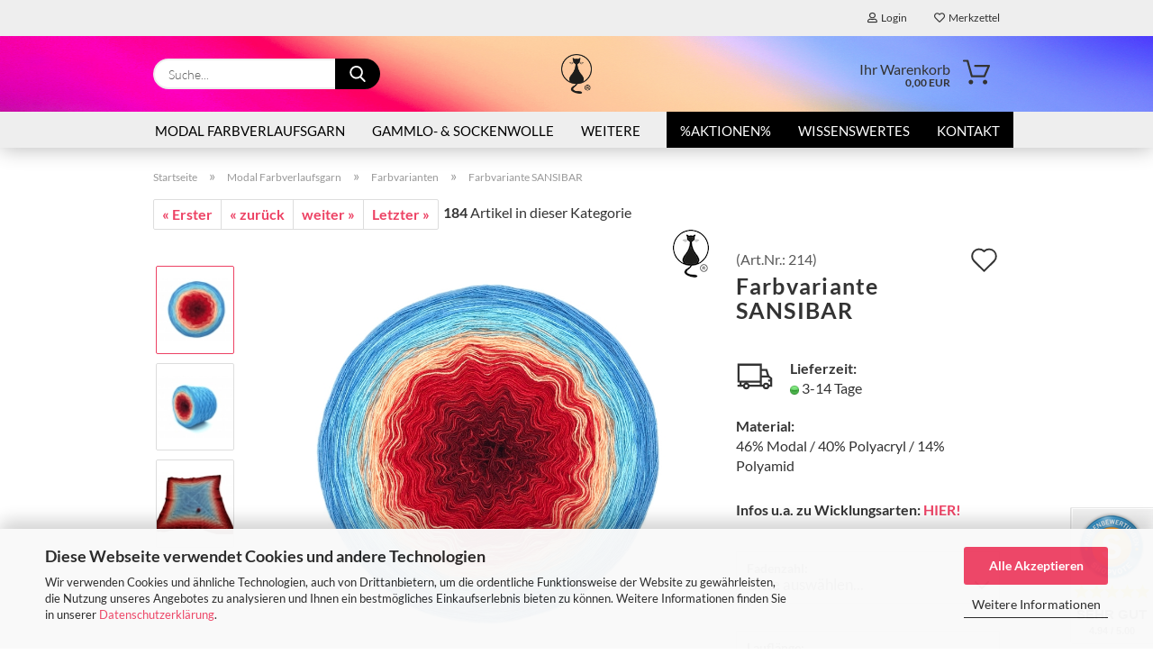

--- FILE ---
content_type: text/html; charset=utf-8
request_url: https://www.monk-wolle.de/de/sansibar.html
body_size: 18600
content:





	<!DOCTYPE html>
	<html xmlns="http://www.w3.org/1999/xhtml" dir="ltr" lang="de">
		
			<head>
				
					
					<!--

					=========================================================
					Shopsoftware by Gambio GmbH (c) 2005-2021 [www.gambio.de]
					=========================================================

					Gambio GmbH offers you highly scalable E-Commerce-Solutions and Services.
					The Shopsoftware is redistributable under the GNU General Public License (Version 2) [http://www.gnu.org/licenses/gpl-2.0.html].
					based on: E-Commerce Engine Copyright (c) 2006 xt:Commerce, created by Mario Zanier & Guido Winger and licensed under GNU/GPL.
					Information and contribution at http://www.xt-commerce.com

					=========================================================
					Please visit our website: www.gambio.de
					=========================================================

					-->
				

                
    

                    
                

				
					<meta name="viewport" content="width=device-width, initial-scale=1, minimum-scale=1.0" />
				

				
					<meta http-equiv="Content-Type" content="text/html; charset=utf-8" />
		<meta name="language" content="de" />
		<meta name="keywords" content="Modal, Fabverlaufswolle, Farbverlaufsgarn kaufen, bestellen, Bobbel, Mobbel, Monk, Wolle, 3 fädig, 4 fädig, 5 fädig, 600 Meter, 700 Meter, 800 Meter,900 Meter, 1000 Meter," />
		<meta name="description" content="Mobbel, Bobbel, feinste Farbverlaufswolle aus Modal in verschiedenen Längen als Wunschwicklung 3 fädig, 4 fädig, 5 fädig, bei Monk Wolle kaufen." />
		<title>Farbverlaufsgarn Modal kaufen bei Monk Wolle</title>
		<meta property="og:title" content="Farbvariante SANSIBAR" />
		<meta property="og:site_name" content="Monk-Wolle" />
		<meta property="og:locale" content="de_DE" />
		<meta property="og:type" content="product" />
		<meta property="og:description" content="Mobbel, Bobbel, feinste Farbverlaufswolle aus Modal in verschiedenen Längen als Wunschwicklung 3 fädig, 4 fädig, 5 fädig, bei Monk Wolle kaufen." />
		<meta property="og:image" content="https://www.monk-wolle.de/images/product_images/info_images/Farbvariante_Sansibar.jpg" />
		<meta property="og:image" content="https://www.monk-wolle.de/images/product_images/info_images/Farbvariante_Sansibar3.jpg" />
		<meta property="og:image" content="https://www.monk-wolle.de/images/product_images/info_images/Sasibar.jpg" />

				

								
									

				
					<base href="https://www.monk-wolle.de/" />
				

				
											
							<link rel="shortcut icon" href="https://www.monk-wolle.de/images/logos/favicon.ico" type="image/x-icon" />
						
									

				
											
							<link rel="apple-touch-icon" href="https://www.monk-wolle.de/images/logos/favicon.png" />
						
									

				
					                        
                            <link id="main-css" type="text/css" rel="stylesheet" href="public/theme/styles/system/main.min.css?bust=1768178872" />
                        
									

				
					<meta name="robots" content="index,follow" />
		<link rel="canonical" href="https://www.monk-wolle.de/de/sansibar.html" />
		<meta property="og:url" content="https://www.monk-wolle.de/de/sansibar.html">
		
				

				
									

			</head>
		
		
			<body class="page-product-info"
				  data-gambio-namespace="https://www.monk-wolle.de/public/theme/javascripts/system"
				  data-jse-namespace="https://www.monk-wolle.de/JSEngine/build"
				  data-gambio-controller="initialize"
				  data-gambio-widget="input_number responsive_image_loader transitions image_maps modal history dropdown core_workarounds anchor"
				  data-input_number-separator=","
					>

				
					
				

				
									

				
									
		




	



	
		<div id="outer-wrapper" >
			
				<header id="header" class="navbar">
					
                







    <div id="topbar-container">

        
                    

        
            <div class="navbar-topbar">
                
                    <nav data-gambio-widget="menu link_crypter" data-menu-switch-element-position="false" data-menu-events='{"desktop": ["click"], "mobile": ["click"]}' data-menu-ignore-class="dropdown-menu">
                        <ul class="nav navbar-nav navbar-right">

                            <li class="navbar-topbar-item">
                                <ul id="secondaryNavigation" class="nav navbar-nav ignore-menu">
                                                                    </ul>

                                <script id="secondaryNavigation-menu-template" type="text/mustache">
                                    
                                        <ul id="secondaryNavigation" class="nav navbar-nav">
                                            <li v-for="(item, index) in items" class="navbar-topbar-item hidden-xs content-manager-item">
                                                <a href="javascript:;" :title="item.title" @click="goTo(item.content)">
                                                    <span class="fa fa-arrow-circle-right visble-xs-block"></span>
                                                    {{item.title}}
                                                </a>
                                            </li>
                                        </ul>
                                    
                                </script>
                            </li>

                            
                                                            

                            
                                                            

                            
                                                            

                            
                                                            

                            
                                                            

                            
                            
                                                                    
                                        <li class="dropdown navbar-topbar-item first">
                                            <a title="Anmeldung" href="/de/sansibar.html#" class="dropdown-toggle" data-toggle-hover="dropdown">
                                                
                                                                                                            
                                                            <span class="fa fa-user-o"></span>
                                                        
                                                                                                    

                                                &nbsp;Login
                                            </a>
                                            




	<ul class="dropdown-menu dropdown-menu-login arrow-top">
		
			<li class="arrow"></li>
		
		
		
			<li class="dropdown-header hidden-xs">Login</li>
		
		
		
			<li>
				<form action="https://www.monk-wolle.de/de/login.php?action=process" method="post" class="form-horizontal">
					<input type="hidden" name="return_url" value="https://www.monk-wolle.de/de/sansibar.html">
					<input type="hidden" name="return_url_hash" value="5e12574b2380f583da729214a5ae380e994d772d94816fe393492a2e3982683e">
					
						<div class="form-group">
                            <label for="box-login-dropdown-login-username" class="form-control sr-only">E-Mail</label>
							<input
                                autocomplete="username"
                                type="email"
                                id="box-login-dropdown-login-username"
                                class="form-control"
                                placeholder="E-Mail"
                                name="email_address"
                                aria-label="E-Mail"
                                oninput="this.setCustomValidity('')"
                                oninvalid="this.setCustomValidity('Bitte geben Sie eine korrekte Emailadresse ein')"
                            />
						</div>
					
					
                        <div class="form-group password-form-field" data-gambio-widget="show_password">
                            <label for="box-login-dropdown-login-password" class="form-control sr-only">Passwort</label>
                            <input autocomplete="current-password" type="password" id="box-login-dropdown-login-password" class="form-control" placeholder="Passwort" name="password" />
                            <button class="btn show-password hidden" type="button">
                                <i class="fa fa-eye" aria-hidden="true"></i>
                                <span class="sr-only">Toggle Password View</span>
                            </button>
                        </div>
					
					
						<div class="dropdown-footer row">
							
	
								
									<input type="submit" class="btn btn-primary btn-block" value="Anmelden" />
								
								<ul>
									
										<li>
											<a title="Konto erstellen" href="https://www.monk-wolle.de/de/shop.php?do=CreateRegistree">
												Konto erstellen
											</a>
										</li>
									
									
										<li>
											<a title="Passwort vergessen?" href="https://www.monk-wolle.de/de/password_double_opt.php">
												Passwort vergessen?
											</a>
										</li>
									
								</ul>
							
	

	
						</div>
					
				</form>
			</li>
		
	</ul>


                                        </li>
                                    
                                                            

                            
                                                                    
                                        <li class="navbar-topbar-item">
                                            <a href="https://www.monk-wolle.de/de/wish_list.php" title="Merkzettel anzeigen">
                                                
                                                                                                            
                                                            <span class="fa fa-heart-o"></span>
                                                        
                                                                                                    

                                                &nbsp;Merkzettel
                                            </a>
                                        </li>
                                    
                                                            

                            
                        </ul>
                    </nav>
                
            </div>
        
    </div>

    


    <div class="inside">

    <div class="row">

        
                






	<div class="navbar-search collapse">

		
			<form role="search" action="de/advanced_search_result.php" method="get" data-gambio-widget="live_search">

				<div class="navbar-search-input-group input-group">
					<input type="text" id="search-field-input" name="keywords" placeholder="Suche..." class="form-control search-input" autocomplete="off" />
					
						<button aria-label="Suche..." type="submit">
							<img src="public/theme/images/svgs/search.svg" class="gx-search-input svg--inject" alt="search icon">
						</button>
					
                    <label for="search-field-input" class="control-label sr-only">Suche...</label>
					

				</div>


									<input type="hidden" value="1" name="inc_subcat" />
				
				<div class="search-result-container"></div>

			</form>
		
	</div>


                

        
                                                
            <div class="navbar-header">
                                
                	
		<a class="navbar-brand" href="https://www.monk-wolle.de/de/" title="Monk-Wolle">
			<img id="main-header-logo" class="img-responsive" src="https://www.monk-wolle.de/images/logos/blog-logo-neu_logo.png" alt="Monk-Wolle-Logo">
		</a>
	
                
                                
                
	
	
		
	
				<button type="button" class="navbar-toggle cart-icon" data-toggle="cart">
			<svg width="24" xmlns="http://www.w3.org/2000/svg" viewBox="0 0 40 40"><defs><style>.cls-1{fill:none;}</style></defs><title>cart</title><g id="Ebene_2" data-name="Ebene 2"><g id="Ebene_1-2" data-name="Ebene 1"><path d="M31,13.66a1.08,1.08,0,0,0-1.07-1H26.08V11.28a6.31,6.31,0,0,0-12.62,0v1.36H9.27a1,1,0,0,0-1,1L5.21,32A3.8,3.8,0,0,0,9,35.8H30.19A3.8,3.8,0,0,0,34,31.94Zm-15.42-1V11.28a4.2,4.2,0,0,1,8.39,0v1.35Zm-1.06,5.59a1.05,1.05,0,0,0,1.06-1.06v-2.4H24v2.4a1.06,1.06,0,0,0,2.12,0v-2.4h2.84L31.86,32a1.68,1.68,0,0,1-1.67,1.68H9a1.67,1.67,0,0,1-1.68-1.61l2.94-17.31h3.19v2.4A1.06,1.06,0,0,0,14.51,18.22Z"/></g></g></svg>
			<span class="cart-products-count hidden">
            0
        </span>
		</button>
	

                
            </div>
        

        
                

        
                
        


	<nav id="cart-container" class="navbar-cart" data-gambio-widget="menu cart_dropdown" data-menu-switch-element-position="false">
		
			<ul class="cart-container-inner">
				
					<li>
						<a href="https://www.monk-wolle.de/de/shopping_cart.php" class="dropdown-toggle">
							
								<img src="public/theme/images/svgs/basket.svg" alt="shopping cart icon" class="gx-cart-basket svg--inject">
								<span class="cart">
									Ihr Warenkorb<br />
									<span class="products">
										0,00 EUR
									</span>
								</span>
							
							
																	<span class="cart-products-count hidden">
										
									</span>
															
						</a>

						
							



	<ul class="dropdown-menu arrow-top cart-dropdown cart-empty">
		
			<li class="arrow"></li>
		
	
		
					
	
		
            <script>
            function ga4ViewCart() {
                console.log('GA4 is disabled');
            }
        </script>
    
			<li class="cart-dropdown-inside">
		
				
									
				
									
						<div class="cart-empty">
							Sie haben noch keine Artikel in Ihrem Warenkorb.
						</div>
					
								
			</li>
		
	</ul>
						
					</li>
				
			</ul>
		
	</nav>

        
                

    </div>

</div>
    
    <div id="offcanvas-cart-overlay"></div>
    <div id="offcanvas-cart-content">

        <button aria-label="Warenkorb schließen" data-toggle="cart" class="offcanvas-cart-close c-hamburger c-hamburger--htx">
            <span></span>
            Menü
        </button>
        <!-- layout_header_cart_dropdown begin -->
        



	<ul class="dropdown-menu arrow-top cart-dropdown cart-empty">
		
			<li class="arrow"></li>
		
	
		
					
	
		
            <script>
            function ga4ViewCart() {
                console.log('GA4 is disabled');
            }
        </script>
    
			<li class="cart-dropdown-inside">
		
				
									
				
									
						<div class="cart-empty">
							Sie haben noch keine Artikel in Ihrem Warenkorb.
						</div>
					
								
			</li>
		
	</ul>
        <!-- layout_header_cart_dropdown end -->

    </div>









	<noscript>
		<div class="alert alert-danger noscript-notice" role="alert">
			JavaScript ist in Ihrem Browser deaktiviert. Aktivieren Sie JavaScript, um alle Funktionen des Shops nutzen und alle Inhalte sehen zu können.
		</div>
	</noscript>


    
                     
                                  


	<div id="categories">
		<div class="navbar-collapse collapse">
			
				<nav class="navbar-default navbar-categories" data-gambio-widget="menu">
					
                        <ul class="level-1 nav navbar-nav">
                             
                                                            
                                    <li class="dropdown level-1-child" data-id="1">
                                        
                                            <a class="dropdown-toggle" href="https://www.monk-wolle.de/de/monkwolleonlineshop/" title="Modal Farbverlaufsgarn">
                                                
                                                    Modal Farbverlaufsgarn
                                                
                                                                                            </a>
                                        
                                        
                                                                                            
                                                    <ul data-level="2" class="level-2 dropdown-menu dropdown-menu-child">
                                                        
                                                            <li class="enter-category hidden-sm hidden-md hidden-lg show-more">
                                                                
                                                                    <a class="dropdown-toggle" href="https://www.monk-wolle.de/de/monkwolleonlineshop/" title="Modal Farbverlaufsgarn">
                                                                        
                                                                            Modal Farbverlaufsgarn anzeigen
                                                                        
                                                                    </a>
                                                                
                                                            </li>
                                                        

                                                                                                                                                                                                                                                                                                                                                                                                                                                                                                                                                                                                                                                                                                                                                                                                        
                                                        
                                                                                                                            
                                                                    <li class="level-2-child active">
                                                                        <a href="https://www.monk-wolle.de/de/farbvarianten-modal/" title="Farbvarianten">
                                                                            Farbvarianten
                                                                        </a>
                                                                                                                                            </li>
                                                                
                                                                                                                            
                                                                    <li class="level-2-child">
                                                                        <a href="https://www.monk-wolle.de/de/wunschwicklung/" title="Wunschwicklungen">
                                                                            Wunschwicklungen
                                                                        </a>
                                                                                                                                            </li>
                                                                
                                                                                                                            
                                                                    <li class="level-2-child">
                                                                        <a href="https://www.monk-wolle.de/de/sockenwolle-modal/" title="Socken Modal">
                                                                            Socken Modal
                                                                        </a>
                                                                                                                                            </li>
                                                                
                                                            
                                                        
                                                        
                                                            <li class="enter-category hidden-more hidden-xs">
                                                                <a class="dropdown-toggle col-xs-6"
                                                                   href="https://www.monk-wolle.de/de/monkwolleonlineshop/"
                                                                   title="Modal Farbverlaufsgarn">Modal Farbverlaufsgarn anzeigen</a>
                                                                <span class="close-menu-container col-xs-6">
                                                        <span class="close-flyout"><i class="fa fa-close"></i></span>
                                                    </span>
                                                            </li>
                                                        
                                                    </ul>
                                                
                                                                                    
                                    </li>
                                
                                                            
                                    <li class="dropdown level-1-child" data-id="77">
                                        
                                            <a class="dropdown-toggle" href="https://www.monk-wolle.de/de/handgefaerbte-wolle/" title="Gammlo- &amp; Sockenwolle">
                                                
                                                    Gammlo- &amp; Sockenwolle
                                                
                                                                                            </a>
                                        
                                        
                                                                                            
                                                    <ul data-level="2" class="level-2 dropdown-menu dropdown-menu-child">
                                                        
                                                            <li class="enter-category hidden-sm hidden-md hidden-lg show-more">
                                                                
                                                                    <a class="dropdown-toggle" href="https://www.monk-wolle.de/de/handgefaerbte-wolle/" title="Gammlo- &amp; Sockenwolle">
                                                                        
                                                                            Gammlo- & Sockenwolle anzeigen
                                                                        
                                                                    </a>
                                                                
                                                            </li>
                                                        

                                                                                                                                                                                                                                                                                                                                                                                                                                                                                                                                                                                                                                                                                                                                                                                                                                                                                                                                                                                                                                                                                                                                                                                                                                                                                                                                                                                                                                                                                                                                                                                                                                                                                                                                                                                                                                                                                                                                                                                                                                                        
                                                        
                                                                                                                            
                                                                    <li class="level-2-child">
                                                                        <a href="https://www.monk-wolle.de/de/sockenwolle-merino-4f/" title="Sockenwolle Merino 4-fach (handgefärbt)">
                                                                            Sockenwolle Merino 4-fach (handgefärbt)
                                                                        </a>
                                                                                                                                            </li>
                                                                
                                                                                                                            
                                                                    <li class="level-2-child">
                                                                        <a href="https://www.monk-wolle.de/de/sockenwolle-6fmerino/" title="Sockenwolle Merino 6-fach (handgefärbt)">
                                                                            Sockenwolle Merino 6-fach (handgefärbt)
                                                                        </a>
                                                                                                                                            </li>
                                                                
                                                                                                                            
                                                                    <li class="level-2-child">
                                                                        <a href="https://www.monk-wolle.de/de/gammlowolle/" title="Gammlowolle 8-fach (handgefärbt)">
                                                                            Gammlowolle 8-fach (handgefärbt)
                                                                        </a>
                                                                                                                                            </li>
                                                                
                                                                                                                            
                                                                    <li class="level-2-child">
                                                                        <a href="https://www.monk-wolle.de/de/sockenwolle-bamboo/" title="Sockenwolle  Bamboo 4-fach (handgefärbt)">
                                                                            Sockenwolle  Bamboo 4-fach (handgefärbt)
                                                                        </a>
                                                                                                                                            </li>
                                                                
                                                                                                                            
                                                                    <li class="level-2-child">
                                                                        <a href="https://www.monk-wolle.de/de/sockenwolle-cotton/" title="Sockenwolle  Cotton 4-fach (handgefärbt)">
                                                                            Sockenwolle  Cotton 4-fach (handgefärbt)
                                                                        </a>
                                                                                                                                            </li>
                                                                
                                                                                                                            
                                                                    <li class="level-2-child">
                                                                        <a href="https://www.monk-wolle.de/de/handgefaerbte-merino-extrafine/" title="High Twist 4-fach (handgefärbt)">
                                                                            High Twist 4-fach (handgefärbt)
                                                                        </a>
                                                                                                                                            </li>
                                                                
                                                                                                                            
                                                                    <li class="level-2-child">
                                                                        <a href="https://www.monk-wolle.de/de/hightwistconcept/" title="High Twist Concept">
                                                                            High Twist Concept
                                                                        </a>
                                                                                                                                            </li>
                                                                
                                                                                                                            
                                                                    <li class="level-2-child">
                                                                        <a href="https://www.monk-wolle.de/de/ferner/" title="Ferner Wolle">
                                                                            Ferner Wolle
                                                                        </a>
                                                                                                                                            </li>
                                                                
                                                            
                                                        
                                                        
                                                            <li class="enter-category hidden-more hidden-xs">
                                                                <a class="dropdown-toggle col-xs-6"
                                                                   href="https://www.monk-wolle.de/de/handgefaerbte-wolle/"
                                                                   title="Gammlo- &amp; Sockenwolle">Gammlo- & Sockenwolle anzeigen</a>
                                                                <span class="close-menu-container col-xs-6">
                                                        <span class="close-flyout"><i class="fa fa-close"></i></span>
                                                    </span>
                                                            </li>
                                                        
                                                    </ul>
                                                
                                                                                    
                                    </li>
                                
                                                            
                                    <li class="dropdown level-1-child" data-id="106">
                                        
                                            <a class="dropdown-toggle" href="https://www.monk-wolle.de/de/strickware/" title="STRICKWAREN">
                                                
                                                    STRICKWAREN
                                                
                                                                                            </a>
                                        
                                        
                                                                                            
                                                    <ul data-level="2" class="level-2 dropdown-menu dropdown-menu-child">
                                                        
                                                            <li class="enter-category hidden-sm hidden-md hidden-lg show-more">
                                                                
                                                                    <a class="dropdown-toggle" href="https://www.monk-wolle.de/de/strickware/" title="STRICKWAREN">
                                                                        
                                                                            STRICKWAREN anzeigen
                                                                        
                                                                    </a>
                                                                
                                                            </li>
                                                        

                                                                                                                                                                                                                                                                                                        
                                                        
                                                                                                                            
                                                                    <li class="level-2-child">
                                                                        <a href="https://www.monk-wolle.de/de/der-schluepfer-by-monk/" title="Der Schlüpfer">
                                                                            Der Schlüpfer
                                                                        </a>
                                                                                                                                            </li>
                                                                
                                                            
                                                        
                                                        
                                                            <li class="enter-category hidden-more hidden-xs">
                                                                <a class="dropdown-toggle col-xs-6"
                                                                   href="https://www.monk-wolle.de/de/strickware/"
                                                                   title="STRICKWAREN">STRICKWAREN anzeigen</a>
                                                                <span class="close-menu-container col-xs-6">
                                                        <span class="close-flyout"><i class="fa fa-close"></i></span>
                                                    </span>
                                                            </li>
                                                        
                                                    </ul>
                                                
                                                                                    
                                    </li>
                                
                                                            
                                    <li class="level-1-child" data-id="30">
                                        
                                            <a class="dropdown-toggle" href="https://www.monk-wolle.de/de/gutschein/" title="Gutscheine">
                                                
                                                    Gutscheine
                                                
                                                                                            </a>
                                        
                                        
                                                                                    
                                    </li>
                                
                                                            
                                    <li class="dropdown level-1-child" data-id="186">
                                        
                                            <a class="dropdown-toggle" href="https://www.monk-wolle.de/de/anleitungen/" title="Anleitungen">
                                                
                                                    Anleitungen
                                                
                                                                                            </a>
                                        
                                        
                                                                                            
                                                    <ul data-level="2" class="level-2 dropdown-menu dropdown-menu-child">
                                                        
                                                            <li class="enter-category hidden-sm hidden-md hidden-lg show-more">
                                                                
                                                                    <a class="dropdown-toggle" href="https://www.monk-wolle.de/de/anleitungen/" title="Anleitungen">
                                                                        
                                                                            Anleitungen anzeigen
                                                                        
                                                                    </a>
                                                                
                                                            </li>
                                                        

                                                                                                                                                                                                                                                                                                                                                                                                                                                                                                                                                        
                                                        
                                                                                                                            
                                                                    <li class="dropdown level-2-child">
                                                                        <a href="https://www.monk-wolle.de/de/strickanleitungen/" title="Strickanleitungen">
                                                                            Strickanleitungen
                                                                        </a>
                                                                                                                                                    <ul  data-level="3" class="level-3 dropdown-menu dropdown-menu-child">
                                                                                <li class="enter-category">
                                                                                    <a href="https://www.monk-wolle.de/de/strickanleitungen/" title="Strickanleitungen" class="dropdown-toggle">
                                                                                        Strickanleitungen anzeigen
                                                                                    </a>
                                                                                </li>
                                                                                                                                                                    
                                                                                        <li class="level-3-child">
                                                                                            <a href="https://www.monk-wolle.de/de/muetzen/" title="Mützen · Beanies">
                                                                                                Mützen · Beanies
                                                                                            </a>
                                                                                        </li>
                                                                                    
                                                                                                                                                                    
                                                                                        <li class="level-3-child">
                                                                                            <a href="https://www.monk-wolle.de/de/bekleidung/" title="Kleidung">
                                                                                                Kleidung
                                                                                            </a>
                                                                                        </li>
                                                                                    
                                                                                                                                                                    
                                                                                        <li class="level-3-child">
                                                                                            <a href="https://www.monk-wolle.de/de/tuecher-loops/" title="Tücher · Loops · Schals">
                                                                                                Tücher · Loops · Schals
                                                                                            </a>
                                                                                        </li>
                                                                                    
                                                                                                                                                                    
                                                                                        <li class="level-3-child">
                                                                                            <a href="https://www.monk-wolle.de/de/socken/" title="Socken">
                                                                                                Socken
                                                                                            </a>
                                                                                        </li>
                                                                                    
                                                                                                                                                            </ul>
                                                                                                                                            </li>
                                                                
                                                                                                                            
                                                                    <li class="dropdown level-2-child">
                                                                        <a href="https://www.monk-wolle.de/de/haekelanleitungen/" title="Häkelanleitungen">
                                                                            Häkelanleitungen
                                                                        </a>
                                                                                                                                                    <ul  data-level="3" class="level-3 dropdown-menu dropdown-menu-child">
                                                                                <li class="enter-category">
                                                                                    <a href="https://www.monk-wolle.de/de/haekelanleitungen/" title="Häkelanleitungen" class="dropdown-toggle">
                                                                                        Häkelanleitungen anzeigen
                                                                                    </a>
                                                                                </li>
                                                                                                                                                                    
                                                                                        <li class="level-3-child">
                                                                                            <a href="https://www.monk-wolle.de/de/kleidung/" title="Kleidung">
                                                                                                Kleidung
                                                                                            </a>
                                                                                        </li>
                                                                                    
                                                                                                                                                                    
                                                                                        <li class="level-3-child">
                                                                                            <a href="https://www.monk-wolle.de/de/muetzen-50/" title="Mützen · Beanies">
                                                                                                Mützen · Beanies
                                                                                            </a>
                                                                                        </li>
                                                                                    
                                                                                                                                                                    
                                                                                        <li class="level-3-child">
                                                                                            <a href="https://www.monk-wolle.de/de/tuecher/" title="Tücher · Loops · Schals">
                                                                                                Tücher · Loops · Schals
                                                                                            </a>
                                                                                        </li>
                                                                                    
                                                                                                                                                                    
                                                                                        <li class="level-3-child">
                                                                                            <a href="https://www.monk-wolle.de/de/gammlos/" title="Gammlos">
                                                                                                Gammlos
                                                                                            </a>
                                                                                        </li>
                                                                                    
                                                                                                                                                            </ul>
                                                                                                                                            </li>
                                                                
                                                            
                                                        
                                                        
                                                            <li class="enter-category hidden-more hidden-xs">
                                                                <a class="dropdown-toggle col-xs-6"
                                                                   href="https://www.monk-wolle.de/de/anleitungen/"
                                                                   title="Anleitungen">Anleitungen anzeigen</a>
                                                                <span class="close-menu-container col-xs-6">
                                                        <span class="close-flyout"><i class="fa fa-close"></i></span>
                                                    </span>
                                                            </li>
                                                        
                                                    </ul>
                                                
                                                                                    
                                    </li>
                                
                            
                            



	
					
				<li id="mainNavigation" class="custom custom-entries hidden-xs">
											
							<a  data-id="top_custom-0"
							   href="specials.php"
							   target="_self"							   title="%AKTIONEN%">
									%AKTIONEN%
							</a>
						
											
							<a  data-id="top_custom-1"
							   href="https://www.monk-wolle.de/de/info/faq.html"
							   							   title="Wissenswertes">
									Wissenswertes
							</a>
						
											
							<a  data-id="top_custom-2"
							   href="shop_content.php?coID=7"
							   							   title="Kontakt">
									Kontakt
							</a>
						
									</li>
			

            <script id="mainNavigation-menu-template" type="text/mustache">
                
				    <li id="mainNavigation" class="custom custom-entries hidden-xs">
                        <a v-for="(item, index) in items" href="javascript:;" @click="goTo(item.content)">
                            {{item.title}}
                        </a>
                    </li>
                
            </script>

							
					<li class="dropdown custom topmenu-content visible-xs" data-id="top_custom-0">
						
							<a class="dropdown-toggle"
								   href="specials.php"
								   target="_self"								   title="%AKTIONEN%">
								%AKTIONEN%
							</a>
						
					</li>
				
							
					<li class="dropdown custom topmenu-content visible-xs" data-id="top_custom-1">
						
							<a class="dropdown-toggle"
								   href="https://www.monk-wolle.de/de/info/faq.html"
								   								   title="Wissenswertes">
								Wissenswertes
							</a>
						
					</li>
				
							
					<li class="dropdown custom topmenu-content visible-xs" data-id="top_custom-2">
						
							<a class="dropdown-toggle"
								   href="shop_content.php?coID=7"
								   target="_top"								   title="Kontakt">
								Kontakt
							</a>
						
					</li>
				
						


                            
                                <li class="dropdown dropdown-more" style="display: none">
                                    <a class="dropdown-toggle" href="#" title="">
                                        Weitere
                                    </a>
                                    <ul class="level-2 dropdown-menu ignore-menu"></ul>
                                </li>
                            

                        </ul>
                    
                </nav>
			
		</div>
	</div>

             
             
 				</header>
				<button id="meco-overlay-menu-toggle" aria-label="Warenkorb schließen" data-toggle="menu" class="c-hamburger c-hamburger--htx visible-xs-block">
					<span></span> Menü
				</button>
				<div id="meco-overlay-menu">
					
																									<div class="meco-overlay-menu-search">
								






	<div class=" collapse">

		
			<form role="search" action="de/advanced_search_result.php" method="get" data-gambio-widget="live_search">

				<div class="- ">
					<input type="text" id="search-field-input-overlay" name="keywords" placeholder="Suche..." class="form-control search-input" autocomplete="off" />
					
						<button aria-label="Suche..." type="submit">
							<img src="public/theme/images/svgs/search.svg" class="gx-search-input svg--inject" alt="search icon">
						</button>
					
                    <label for="search-field-input-overlay" class="control-label sr-only">Suche...</label>
					

				</div>


									<input type="hidden" value="1" name="inc_subcat" />
				
				<div class="search-result-container"></div>

			</form>
		
	</div>


							</div>
											
				</div>
			

			
				
				

			
				<div id="wrapper">
					<div class="row">

						
							<div id="main">
								<div class="main-inside">
									
										
	
			<script type="application/ld+json">{"@context":"https:\/\/schema.org","@type":"BreadcrumbList","itemListElement":[{"@type":"ListItem","position":1,"name":"Startseite","item":"https:\/\/www.monk-wolle.de\/"},{"@type":"ListItem","position":2,"name":"Modal Farbverlaufsgarn","item":"https:\/\/www.monk-wolle.de\/de\/monkwolleonlineshop\/"},{"@type":"ListItem","position":3,"name":"Farbvarianten","item":"https:\/\/www.monk-wolle.de\/de\/farbvarianten-modal\/"},{"@type":"ListItem","position":4,"name":"Farbvariante SANSIBAR","item":"https:\/\/www.monk-wolle.de\/de\/sansibar.html"}]}</script>
	    
		<div id="breadcrumb_navi">
            				<span class="breadcrumbEntry">
													<a href="https://www.monk-wolle.de/" class="headerNavigation" >
								<span aria-label="Startseite">Startseite</span>
							</a>
											</span>
                <span class="breadcrumbSeparator"> &raquo; </span>            				<span class="breadcrumbEntry">
													<a href="https://www.monk-wolle.de/de/monkwolleonlineshop/" class="headerNavigation" >
								<span aria-label="Modal Farbverlaufsgarn">Modal Farbverlaufsgarn</span>
							</a>
											</span>
                <span class="breadcrumbSeparator"> &raquo; </span>            				<span class="breadcrumbEntry">
													<a href="https://www.monk-wolle.de/de/farbvarianten-modal/" class="headerNavigation" >
								<span aria-label="Farbvarianten">Farbvarianten</span>
							</a>
											</span>
                <span class="breadcrumbSeparator"> &raquo; </span>            				<span class="breadcrumbEntry">
													<span aria-label="Farbvariante SANSIBAR">Farbvariante SANSIBAR</span>
                        					</span>
                            		</div>
    


									

									
										<div id="shop-top-banner">
																					</div>
									

									




	
		


	<div id="product_navigation" class="panel-pagination">
		<nav>
			
				<ul class="pagination">
											
							<li>
								<a href="de/modal-romanze.html">&laquo; Erster</a>
							</li>
						
							
											
							<li>
								<a href="de/crazy-muellers.html">&laquo; zurück</a>
							</li>
						
							
											
							<li>
								<a href="de/flowerpower.html">weiter &raquo;</a>
							</li>
						
							
											
							<li>
								<a href="de/Mobbel-Rosenholz.html">Letzter &raquo;</a>
							</li>
						
									</ul>
			
			
			
				<span><strong>184</strong> Artikel in dieser Kategorie</span>
			
		</nav>
	</div>

	

			<script type="application/ld+json">
			{"@context":"http:\/\/schema.org","@type":"Product","name":"Farbvariante SANSIBAR","description":"  \tMehr Informationen, u.a.&nbsp;zu Wicklungsarten auf der FAQ-Seite.  \t  \tBeispielfoto wurde von Anne zur Verf&uuml;gung gestellt, vielen Dank!  \t&nbsp;  \tPflegehinweise:  \t40 &deg;C Feinw&auml;sche oder Wollw&auml;sche  \tkein Weichsp&uuml;ler!  \tim Liegen trocknen  \tBleichen nicht erlaubt!  \tNicht im Trommeltrockner trocknen!        \tLaufl&auml;nge auf 100g&nbsp;ca.:  \t3-f&auml;dig = 467 Meter  \t4-f&auml;dig = 350&nbsp;Meter  \t5-f&auml;dig = 280&nbsp;Meter        \tEmpfohlene Nadelst&auml;rke:  \t3&nbsp;- f&auml;dig ca. 2,5&nbsp;- 3,0 mm  \t4 - f&auml;dig ca. 3,0 - 4,0&nbsp;mm  \t5 - f&auml;dig ca. 4,0&nbsp;- 5,0&nbsp;mm  \t  \tDie Darstellung der Farben kann je nach verwendetem Internetbrowser und&nbsp;Monitoreinstellungen des Bestellers geringf&uuml;gig variieren.&nbsp;Diese Abweichungen sind technisch leider nicht vermeidbar.  ","image":["https:\/\/www.monk-wolle.de\/images\/product_images\/info_images\/Farbvariante_Sansibar.jpg","https:\/\/www.monk-wolle.de\/images\/product_images\/info_images\/Farbvariante_Sansibar3.jpg","https:\/\/www.monk-wolle.de\/images\/product_images\/info_images\/Sasibar.jpg"],"url":"https:\/\/www.monk-wolle.de\/de\/sansibar.html","itemCondition":"NewCondition","offers":{"@type":"Offer","availability":"InStock","price":"9.00","priceCurrency":"EUR","priceSpecification":{"@type":"http:\/\/schema.org\/UnitPriceSpecification","price":"9.00","priceCurrency":"EUR","valueAddedTaxIncluded":true,"referenceQuantity":{"@type":"QuantitativeValue","value":"6.0000","unitText":"100m"}},"url":"https:\/\/www.monk-wolle.de\/de\/sansibar.html","priceValidUntil":"2100-01-01 00:00:00"},"model":[{"@type":"ProductModel","name":"Farbvariante SANSIBAR","model":"214","sku":"214","offers":{"@type":"Offer","price":"19.00","priceCurrency":"EUR","priceSpecification":{"@type":"http:\/\/schema.org\/UnitPriceSpecification","price":"19.00","priceCurrency":"EUR","valueAddedTaxIncluded":true,"referenceQuantity":{"@type":"QuantitativeValue","value":"8.0000","unitText":"100m"}},"url":"https:\/\/www.monk-wolle.de\/de\/sansibar.html?combi_id=10173","priceValidUntil":"2100-01-01 00:00:00","availability":"InStock"},"url":"https:\/\/www.monk-wolle.de\/de\/sansibar.html?combi_id=10173","image":["https:\/\/www.monk-wolle.de\/images\/product_images\/info_images\/Farbvariante_Sansibar.jpg","https:\/\/www.monk-wolle.de\/images\/product_images\/info_images\/Farbvariante_Sansibar3.jpg","https:\/\/www.monk-wolle.de\/images\/product_images\/info_images\/Sasibar.jpg"],"brand":{"@type":"Brand","name":"Monk Wolle"}},{"@type":"ProductModel","name":"Farbvariante SANSIBAR","model":"214","sku":"214","offers":{"@type":"Offer","price":"24.00","priceCurrency":"EUR","priceSpecification":{"@type":"http:\/\/schema.org\/UnitPriceSpecification","price":"24.00","priceCurrency":"EUR","valueAddedTaxIncluded":true,"referenceQuantity":{"@type":"QuantitativeValue","value":"8.0000","unitText":"100m"}},"url":"https:\/\/www.monk-wolle.de\/de\/sansibar.html?combi_id=10174","priceValidUntil":"2100-01-01 00:00:00","availability":"InStock"},"url":"https:\/\/www.monk-wolle.de\/de\/sansibar.html?combi_id=10174","image":["https:\/\/www.monk-wolle.de\/images\/product_images\/info_images\/Farbvariante_Sansibar.jpg","https:\/\/www.monk-wolle.de\/images\/product_images\/info_images\/Farbvariante_Sansibar3.jpg","https:\/\/www.monk-wolle.de\/images\/product_images\/info_images\/Sasibar.jpg"],"brand":{"@type":"Brand","name":"Monk Wolle"}},{"@type":"ProductModel","name":"Farbvariante SANSIBAR","model":"214","sku":"214","offers":{"@type":"Offer","price":"32.00","priceCurrency":"EUR","priceSpecification":{"@type":"http:\/\/schema.org\/UnitPriceSpecification","price":"32.00","priceCurrency":"EUR","valueAddedTaxIncluded":true,"referenceQuantity":{"@type":"QuantitativeValue","value":"8.0000","unitText":"100m"}},"url":"https:\/\/www.monk-wolle.de\/de\/sansibar.html?combi_id=10175","priceValidUntil":"2100-01-01 00:00:00","availability":"InStock"},"url":"https:\/\/www.monk-wolle.de\/de\/sansibar.html?combi_id=10175","image":["https:\/\/www.monk-wolle.de\/images\/product_images\/info_images\/Farbvariante_Sansibar.jpg","https:\/\/www.monk-wolle.de\/images\/product_images\/info_images\/Farbvariante_Sansibar3.jpg","https:\/\/www.monk-wolle.de\/images\/product_images\/info_images\/Sasibar.jpg"],"brand":{"@type":"Brand","name":"Monk Wolle"}},{"@type":"ProductModel","name":"Farbvariante SANSIBAR","model":"214","sku":"214","offers":{"@type":"Offer","price":"20.00","priceCurrency":"EUR","priceSpecification":{"@type":"http:\/\/schema.org\/UnitPriceSpecification","price":"20.00","priceCurrency":"EUR","valueAddedTaxIncluded":true,"referenceQuantity":{"@type":"QuantitativeValue","value":"9.0000","unitText":"100m"}},"url":"https:\/\/www.monk-wolle.de\/de\/sansibar.html?combi_id=10176","priceValidUntil":"2100-01-01 00:00:00","availability":"InStock"},"url":"https:\/\/www.monk-wolle.de\/de\/sansibar.html?combi_id=10176","image":["https:\/\/www.monk-wolle.de\/images\/product_images\/info_images\/Farbvariante_Sansibar.jpg","https:\/\/www.monk-wolle.de\/images\/product_images\/info_images\/Farbvariante_Sansibar3.jpg","https:\/\/www.monk-wolle.de\/images\/product_images\/info_images\/Sasibar.jpg"],"brand":{"@type":"Brand","name":"Monk Wolle"}},{"@type":"ProductModel","name":"Farbvariante SANSIBAR","model":"214","sku":"214","offers":{"@type":"Offer","price":"25.00","priceCurrency":"EUR","priceSpecification":{"@type":"http:\/\/schema.org\/UnitPriceSpecification","price":"25.00","priceCurrency":"EUR","valueAddedTaxIncluded":true,"referenceQuantity":{"@type":"QuantitativeValue","value":"9.0000","unitText":"100m"}},"url":"https:\/\/www.monk-wolle.de\/de\/sansibar.html?combi_id=10177","priceValidUntil":"2100-01-01 00:00:00","availability":"InStock"},"url":"https:\/\/www.monk-wolle.de\/de\/sansibar.html?combi_id=10177","image":["https:\/\/www.monk-wolle.de\/images\/product_images\/info_images\/Farbvariante_Sansibar.jpg","https:\/\/www.monk-wolle.de\/images\/product_images\/info_images\/Farbvariante_Sansibar3.jpg","https:\/\/www.monk-wolle.de\/images\/product_images\/info_images\/Sasibar.jpg"],"brand":{"@type":"Brand","name":"Monk Wolle"}},{"@type":"ProductModel","name":"Farbvariante SANSIBAR","model":"214","sku":"214","offers":{"@type":"Offer","price":"33.00","priceCurrency":"EUR","priceSpecification":{"@type":"http:\/\/schema.org\/UnitPriceSpecification","price":"33.00","priceCurrency":"EUR","valueAddedTaxIncluded":true,"referenceQuantity":{"@type":"QuantitativeValue","value":"9.0000","unitText":"100m"}},"url":"https:\/\/www.monk-wolle.de\/de\/sansibar.html?combi_id=10178","priceValidUntil":"2100-01-01 00:00:00","availability":"InStock"},"url":"https:\/\/www.monk-wolle.de\/de\/sansibar.html?combi_id=10178","image":["https:\/\/www.monk-wolle.de\/images\/product_images\/info_images\/Farbvariante_Sansibar.jpg","https:\/\/www.monk-wolle.de\/images\/product_images\/info_images\/Farbvariante_Sansibar3.jpg","https:\/\/www.monk-wolle.de\/images\/product_images\/info_images\/Sasibar.jpg"],"brand":{"@type":"Brand","name":"Monk Wolle"}},{"@type":"ProductModel","name":"Farbvariante SANSIBAR","model":"214","sku":"214","offers":{"@type":"Offer","price":"21.00","priceCurrency":"EUR","priceSpecification":{"@type":"http:\/\/schema.org\/UnitPriceSpecification","price":"21.00","priceCurrency":"EUR","valueAddedTaxIncluded":true,"referenceQuantity":{"@type":"QuantitativeValue","value":"10.0000","unitText":"100m"}},"url":"https:\/\/www.monk-wolle.de\/de\/sansibar.html?combi_id=10179","priceValidUntil":"2100-01-01 00:00:00","availability":"InStock"},"url":"https:\/\/www.monk-wolle.de\/de\/sansibar.html?combi_id=10179","image":["https:\/\/www.monk-wolle.de\/images\/product_images\/info_images\/Farbvariante_Sansibar.jpg","https:\/\/www.monk-wolle.de\/images\/product_images\/info_images\/Farbvariante_Sansibar3.jpg","https:\/\/www.monk-wolle.de\/images\/product_images\/info_images\/Sasibar.jpg"],"brand":{"@type":"Brand","name":"Monk Wolle"}},{"@type":"ProductModel","name":"Farbvariante SANSIBAR","model":"214","sku":"214","offers":{"@type":"Offer","price":"26.00","priceCurrency":"EUR","priceSpecification":{"@type":"http:\/\/schema.org\/UnitPriceSpecification","price":"26.00","priceCurrency":"EUR","valueAddedTaxIncluded":true,"referenceQuantity":{"@type":"QuantitativeValue","value":"10.0000","unitText":"100m"}},"url":"https:\/\/www.monk-wolle.de\/de\/sansibar.html?combi_id=10180","priceValidUntil":"2100-01-01 00:00:00","availability":"InStock"},"url":"https:\/\/www.monk-wolle.de\/de\/sansibar.html?combi_id=10180","image":["https:\/\/www.monk-wolle.de\/images\/product_images\/info_images\/Farbvariante_Sansibar.jpg","https:\/\/www.monk-wolle.de\/images\/product_images\/info_images\/Farbvariante_Sansibar3.jpg","https:\/\/www.monk-wolle.de\/images\/product_images\/info_images\/Sasibar.jpg"],"brand":{"@type":"Brand","name":"Monk Wolle"}},{"@type":"ProductModel","name":"Farbvariante SANSIBAR","model":"214","sku":"214","offers":{"@type":"Offer","price":"34.00","priceCurrency":"EUR","priceSpecification":{"@type":"http:\/\/schema.org\/UnitPriceSpecification","price":"34.00","priceCurrency":"EUR","valueAddedTaxIncluded":true,"referenceQuantity":{"@type":"QuantitativeValue","value":"10.0000","unitText":"100m"}},"url":"https:\/\/www.monk-wolle.de\/de\/sansibar.html?combi_id=10181","priceValidUntil":"2100-01-01 00:00:00","availability":"InStock"},"url":"https:\/\/www.monk-wolle.de\/de\/sansibar.html?combi_id=10181","image":["https:\/\/www.monk-wolle.de\/images\/product_images\/info_images\/Farbvariante_Sansibar.jpg","https:\/\/www.monk-wolle.de\/images\/product_images\/info_images\/Farbvariante_Sansibar3.jpg","https:\/\/www.monk-wolle.de\/images\/product_images\/info_images\/Sasibar.jpg"],"brand":{"@type":"Brand","name":"Monk Wolle"}},{"@type":"ProductModel","name":"Farbvariante SANSIBAR","model":"214","sku":"214","offers":{"@type":"Offer","price":"23.00","priceCurrency":"EUR","priceSpecification":{"@type":"http:\/\/schema.org\/UnitPriceSpecification","price":"23.00","priceCurrency":"EUR","valueAddedTaxIncluded":true,"referenceQuantity":{"@type":"QuantitativeValue","value":"11.0000","unitText":"100m"}},"url":"https:\/\/www.monk-wolle.de\/de\/sansibar.html?combi_id=10182","priceValidUntil":"2100-01-01 00:00:00","availability":"InStock"},"url":"https:\/\/www.monk-wolle.de\/de\/sansibar.html?combi_id=10182","image":["https:\/\/www.monk-wolle.de\/images\/product_images\/info_images\/Farbvariante_Sansibar.jpg","https:\/\/www.monk-wolle.de\/images\/product_images\/info_images\/Farbvariante_Sansibar3.jpg","https:\/\/www.monk-wolle.de\/images\/product_images\/info_images\/Sasibar.jpg"],"brand":{"@type":"Brand","name":"Monk Wolle"}},{"@type":"ProductModel","name":"Farbvariante SANSIBAR","model":"214","sku":"214","offers":{"@type":"Offer","price":"28.00","priceCurrency":"EUR","priceSpecification":{"@type":"http:\/\/schema.org\/UnitPriceSpecification","price":"28.00","priceCurrency":"EUR","valueAddedTaxIncluded":true,"referenceQuantity":{"@type":"QuantitativeValue","value":"11.0000","unitText":"100m"}},"url":"https:\/\/www.monk-wolle.de\/de\/sansibar.html?combi_id=10183","priceValidUntil":"2100-01-01 00:00:00","availability":"InStock"},"url":"https:\/\/www.monk-wolle.de\/de\/sansibar.html?combi_id=10183","image":["https:\/\/www.monk-wolle.de\/images\/product_images\/info_images\/Farbvariante_Sansibar.jpg","https:\/\/www.monk-wolle.de\/images\/product_images\/info_images\/Farbvariante_Sansibar3.jpg","https:\/\/www.monk-wolle.de\/images\/product_images\/info_images\/Sasibar.jpg"],"brand":{"@type":"Brand","name":"Monk Wolle"}},{"@type":"ProductModel","name":"Farbvariante SANSIBAR","model":"214","sku":"214","offers":{"@type":"Offer","price":"36.00","priceCurrency":"EUR","priceSpecification":{"@type":"http:\/\/schema.org\/UnitPriceSpecification","price":"36.00","priceCurrency":"EUR","valueAddedTaxIncluded":true,"referenceQuantity":{"@type":"QuantitativeValue","value":"11.0000","unitText":"100m"}},"url":"https:\/\/www.monk-wolle.de\/de\/sansibar.html?combi_id=10184","priceValidUntil":"2100-01-01 00:00:00","availability":"InStock"},"url":"https:\/\/www.monk-wolle.de\/de\/sansibar.html?combi_id=10184","image":["https:\/\/www.monk-wolle.de\/images\/product_images\/info_images\/Farbvariante_Sansibar.jpg","https:\/\/www.monk-wolle.de\/images\/product_images\/info_images\/Farbvariante_Sansibar3.jpg","https:\/\/www.monk-wolle.de\/images\/product_images\/info_images\/Sasibar.jpg"],"brand":{"@type":"Brand","name":"Monk Wolle"}},{"@type":"ProductModel","name":"Farbvariante SANSIBAR","model":"214","sku":"214","offers":{"@type":"Offer","price":"25.00","priceCurrency":"EUR","priceSpecification":{"@type":"http:\/\/schema.org\/UnitPriceSpecification","price":"25.00","priceCurrency":"EUR","valueAddedTaxIncluded":true,"referenceQuantity":{"@type":"QuantitativeValue","value":"12.0000","unitText":"100m"}},"url":"https:\/\/www.monk-wolle.de\/de\/sansibar.html?combi_id=10185","priceValidUntil":"2100-01-01 00:00:00","availability":"InStock"},"url":"https:\/\/www.monk-wolle.de\/de\/sansibar.html?combi_id=10185","image":["https:\/\/www.monk-wolle.de\/images\/product_images\/info_images\/Farbvariante_Sansibar.jpg","https:\/\/www.monk-wolle.de\/images\/product_images\/info_images\/Farbvariante_Sansibar3.jpg","https:\/\/www.monk-wolle.de\/images\/product_images\/info_images\/Sasibar.jpg"],"brand":{"@type":"Brand","name":"Monk Wolle"}},{"@type":"ProductModel","name":"Farbvariante SANSIBAR","model":"214","sku":"214","offers":{"@type":"Offer","price":"30.00","priceCurrency":"EUR","priceSpecification":{"@type":"http:\/\/schema.org\/UnitPriceSpecification","price":"30.00","priceCurrency":"EUR","valueAddedTaxIncluded":true,"referenceQuantity":{"@type":"QuantitativeValue","value":"12.0000","unitText":"100m"}},"url":"https:\/\/www.monk-wolle.de\/de\/sansibar.html?combi_id=10186","priceValidUntil":"2100-01-01 00:00:00","availability":"InStock"},"url":"https:\/\/www.monk-wolle.de\/de\/sansibar.html?combi_id=10186","image":["https:\/\/www.monk-wolle.de\/images\/product_images\/info_images\/Farbvariante_Sansibar.jpg","https:\/\/www.monk-wolle.de\/images\/product_images\/info_images\/Farbvariante_Sansibar3.jpg","https:\/\/www.monk-wolle.de\/images\/product_images\/info_images\/Sasibar.jpg"],"brand":{"@type":"Brand","name":"Monk Wolle"}},{"@type":"ProductModel","name":"Farbvariante SANSIBAR","model":"214","sku":"214","offers":{"@type":"Offer","price":"38.00","priceCurrency":"EUR","priceSpecification":{"@type":"http:\/\/schema.org\/UnitPriceSpecification","price":"38.00","priceCurrency":"EUR","valueAddedTaxIncluded":true,"referenceQuantity":{"@type":"QuantitativeValue","value":"12.0000","unitText":"100m"}},"url":"https:\/\/www.monk-wolle.de\/de\/sansibar.html?combi_id=10187","priceValidUntil":"2100-01-01 00:00:00","availability":"InStock"},"url":"https:\/\/www.monk-wolle.de\/de\/sansibar.html?combi_id=10187","image":["https:\/\/www.monk-wolle.de\/images\/product_images\/info_images\/Farbvariante_Sansibar.jpg","https:\/\/www.monk-wolle.de\/images\/product_images\/info_images\/Farbvariante_Sansibar3.jpg","https:\/\/www.monk-wolle.de\/images\/product_images\/info_images\/Sasibar.jpg"],"brand":{"@type":"Brand","name":"Monk Wolle"}},{"@type":"ProductModel","name":"Farbvariante SANSIBAR","model":"214","sku":"214","offers":{"@type":"Offer","price":"27.00","priceCurrency":"EUR","priceSpecification":{"@type":"http:\/\/schema.org\/UnitPriceSpecification","price":"27.00","priceCurrency":"EUR","valueAddedTaxIncluded":true,"referenceQuantity":{"@type":"QuantitativeValue","value":"13.0000","unitText":"100m"}},"url":"https:\/\/www.monk-wolle.de\/de\/sansibar.html?combi_id=10188","priceValidUntil":"2100-01-01 00:00:00","availability":"InStock"},"url":"https:\/\/www.monk-wolle.de\/de\/sansibar.html?combi_id=10188","image":["https:\/\/www.monk-wolle.de\/images\/product_images\/info_images\/Farbvariante_Sansibar.jpg","https:\/\/www.monk-wolle.de\/images\/product_images\/info_images\/Farbvariante_Sansibar3.jpg","https:\/\/www.monk-wolle.de\/images\/product_images\/info_images\/Sasibar.jpg"],"brand":{"@type":"Brand","name":"Monk Wolle"}},{"@type":"ProductModel","name":"Farbvariante SANSIBAR","model":"214","sku":"214","offers":{"@type":"Offer","price":"32.00","priceCurrency":"EUR","priceSpecification":{"@type":"http:\/\/schema.org\/UnitPriceSpecification","price":"32.00","priceCurrency":"EUR","valueAddedTaxIncluded":true,"referenceQuantity":{"@type":"QuantitativeValue","value":"13.0000","unitText":"100m"}},"url":"https:\/\/www.monk-wolle.de\/de\/sansibar.html?combi_id=10189","priceValidUntil":"2100-01-01 00:00:00","availability":"InStock"},"url":"https:\/\/www.monk-wolle.de\/de\/sansibar.html?combi_id=10189","image":["https:\/\/www.monk-wolle.de\/images\/product_images\/info_images\/Farbvariante_Sansibar.jpg","https:\/\/www.monk-wolle.de\/images\/product_images\/info_images\/Farbvariante_Sansibar3.jpg","https:\/\/www.monk-wolle.de\/images\/product_images\/info_images\/Sasibar.jpg"],"brand":{"@type":"Brand","name":"Monk Wolle"}},{"@type":"ProductModel","name":"Farbvariante SANSIBAR","model":"214","sku":"214","offers":{"@type":"Offer","price":"40.00","priceCurrency":"EUR","priceSpecification":{"@type":"http:\/\/schema.org\/UnitPriceSpecification","price":"40.00","priceCurrency":"EUR","valueAddedTaxIncluded":true,"referenceQuantity":{"@type":"QuantitativeValue","value":"13.0000","unitText":"100m"}},"url":"https:\/\/www.monk-wolle.de\/de\/sansibar.html?combi_id=10190","priceValidUntil":"2100-01-01 00:00:00","availability":"InStock"},"url":"https:\/\/www.monk-wolle.de\/de\/sansibar.html?combi_id=10190","image":["https:\/\/www.monk-wolle.de\/images\/product_images\/info_images\/Farbvariante_Sansibar.jpg","https:\/\/www.monk-wolle.de\/images\/product_images\/info_images\/Farbvariante_Sansibar3.jpg","https:\/\/www.monk-wolle.de\/images\/product_images\/info_images\/Sasibar.jpg"],"brand":{"@type":"Brand","name":"Monk Wolle"}},{"@type":"ProductModel","name":"Farbvariante SANSIBAR","model":"214","sku":"214","offers":{"@type":"Offer","price":"29.00","priceCurrency":"EUR","priceSpecification":{"@type":"http:\/\/schema.org\/UnitPriceSpecification","price":"29.00","priceCurrency":"EUR","valueAddedTaxIncluded":true,"referenceQuantity":{"@type":"QuantitativeValue","value":"14.0000","unitText":"100m"}},"url":"https:\/\/www.monk-wolle.de\/de\/sansibar.html?combi_id=10191","priceValidUntil":"2100-01-01 00:00:00","availability":"InStock"},"url":"https:\/\/www.monk-wolle.de\/de\/sansibar.html?combi_id=10191","image":["https:\/\/www.monk-wolle.de\/images\/product_images\/info_images\/Farbvariante_Sansibar.jpg","https:\/\/www.monk-wolle.de\/images\/product_images\/info_images\/Farbvariante_Sansibar3.jpg","https:\/\/www.monk-wolle.de\/images\/product_images\/info_images\/Sasibar.jpg"],"brand":{"@type":"Brand","name":"Monk Wolle"}},{"@type":"ProductModel","name":"Farbvariante SANSIBAR","model":"214","sku":"214","offers":{"@type":"Offer","price":"34.00","priceCurrency":"EUR","priceSpecification":{"@type":"http:\/\/schema.org\/UnitPriceSpecification","price":"34.00","priceCurrency":"EUR","valueAddedTaxIncluded":true,"referenceQuantity":{"@type":"QuantitativeValue","value":"14.0000","unitText":"100m"}},"url":"https:\/\/www.monk-wolle.de\/de\/sansibar.html?combi_id=10192","priceValidUntil":"2100-01-01 00:00:00","availability":"InStock"},"url":"https:\/\/www.monk-wolle.de\/de\/sansibar.html?combi_id=10192","image":["https:\/\/www.monk-wolle.de\/images\/product_images\/info_images\/Farbvariante_Sansibar.jpg","https:\/\/www.monk-wolle.de\/images\/product_images\/info_images\/Farbvariante_Sansibar3.jpg","https:\/\/www.monk-wolle.de\/images\/product_images\/info_images\/Sasibar.jpg"],"brand":{"@type":"Brand","name":"Monk Wolle"}},{"@type":"ProductModel","name":"Farbvariante SANSIBAR","model":"214","sku":"214","offers":{"@type":"Offer","price":"42.00","priceCurrency":"EUR","priceSpecification":{"@type":"http:\/\/schema.org\/UnitPriceSpecification","price":"42.00","priceCurrency":"EUR","valueAddedTaxIncluded":true,"referenceQuantity":{"@type":"QuantitativeValue","value":"14.0000","unitText":"100m"}},"url":"https:\/\/www.monk-wolle.de\/de\/sansibar.html?combi_id=10193","priceValidUntil":"2100-01-01 00:00:00","availability":"InStock"},"url":"https:\/\/www.monk-wolle.de\/de\/sansibar.html?combi_id=10193","image":["https:\/\/www.monk-wolle.de\/images\/product_images\/info_images\/Farbvariante_Sansibar.jpg","https:\/\/www.monk-wolle.de\/images\/product_images\/info_images\/Farbvariante_Sansibar3.jpg","https:\/\/www.monk-wolle.de\/images\/product_images\/info_images\/Sasibar.jpg"],"brand":{"@type":"Brand","name":"Monk Wolle"}},{"@type":"ProductModel","name":"Farbvariante SANSIBAR","model":"214","sku":"214","offers":{"@type":"Offer","price":"31.00","priceCurrency":"EUR","priceSpecification":{"@type":"http:\/\/schema.org\/UnitPriceSpecification","price":"31.00","priceCurrency":"EUR","valueAddedTaxIncluded":true,"referenceQuantity":{"@type":"QuantitativeValue","value":"15.0000","unitText":"100m"}},"url":"https:\/\/www.monk-wolle.de\/de\/sansibar.html?combi_id=10194","priceValidUntil":"2100-01-01 00:00:00","availability":"InStock"},"url":"https:\/\/www.monk-wolle.de\/de\/sansibar.html?combi_id=10194","image":["https:\/\/www.monk-wolle.de\/images\/product_images\/info_images\/Farbvariante_Sansibar.jpg","https:\/\/www.monk-wolle.de\/images\/product_images\/info_images\/Farbvariante_Sansibar3.jpg","https:\/\/www.monk-wolle.de\/images\/product_images\/info_images\/Sasibar.jpg"],"brand":{"@type":"Brand","name":"Monk Wolle"}},{"@type":"ProductModel","name":"Farbvariante SANSIBAR","model":"214","sku":"214","offers":{"@type":"Offer","price":"36.00","priceCurrency":"EUR","priceSpecification":{"@type":"http:\/\/schema.org\/UnitPriceSpecification","price":"36.00","priceCurrency":"EUR","valueAddedTaxIncluded":true,"referenceQuantity":{"@type":"QuantitativeValue","value":"15.0000","unitText":"100m"}},"url":"https:\/\/www.monk-wolle.de\/de\/sansibar.html?combi_id=10195","priceValidUntil":"2100-01-01 00:00:00","availability":"InStock"},"url":"https:\/\/www.monk-wolle.de\/de\/sansibar.html?combi_id=10195","image":["https:\/\/www.monk-wolle.de\/images\/product_images\/info_images\/Farbvariante_Sansibar.jpg","https:\/\/www.monk-wolle.de\/images\/product_images\/info_images\/Farbvariante_Sansibar3.jpg","https:\/\/www.monk-wolle.de\/images\/product_images\/info_images\/Sasibar.jpg"],"brand":{"@type":"Brand","name":"Monk Wolle"}},{"@type":"ProductModel","name":"Farbvariante SANSIBAR","model":"214","sku":"214","offers":{"@type":"Offer","price":"44.00","priceCurrency":"EUR","priceSpecification":{"@type":"http:\/\/schema.org\/UnitPriceSpecification","price":"44.00","priceCurrency":"EUR","valueAddedTaxIncluded":true,"referenceQuantity":{"@type":"QuantitativeValue","value":"15.0000","unitText":"100m"}},"url":"https:\/\/www.monk-wolle.de\/de\/sansibar.html?combi_id=10196","priceValidUntil":"2100-01-01 00:00:00","availability":"InStock"},"url":"https:\/\/www.monk-wolle.de\/de\/sansibar.html?combi_id=10196","image":["https:\/\/www.monk-wolle.de\/images\/product_images\/info_images\/Farbvariante_Sansibar.jpg","https:\/\/www.monk-wolle.de\/images\/product_images\/info_images\/Farbvariante_Sansibar3.jpg","https:\/\/www.monk-wolle.de\/images\/product_images\/info_images\/Sasibar.jpg"],"brand":{"@type":"Brand","name":"Monk Wolle"}},{"@type":"ProductModel","name":"Farbvariante SANSIBAR","model":"214","sku":"214","offers":{"@type":"Offer","price":"33.00","priceCurrency":"EUR","priceSpecification":{"@type":"http:\/\/schema.org\/UnitPriceSpecification","price":"33.00","priceCurrency":"EUR","valueAddedTaxIncluded":true,"referenceQuantity":{"@type":"QuantitativeValue","value":"16.0000","unitText":"100m"}},"url":"https:\/\/www.monk-wolle.de\/de\/sansibar.html?combi_id=10197","priceValidUntil":"2100-01-01 00:00:00","availability":"InStock"},"url":"https:\/\/www.monk-wolle.de\/de\/sansibar.html?combi_id=10197","image":["https:\/\/www.monk-wolle.de\/images\/product_images\/info_images\/Farbvariante_Sansibar.jpg","https:\/\/www.monk-wolle.de\/images\/product_images\/info_images\/Farbvariante_Sansibar3.jpg","https:\/\/www.monk-wolle.de\/images\/product_images\/info_images\/Sasibar.jpg"],"brand":{"@type":"Brand","name":"Monk Wolle"}},{"@type":"ProductModel","name":"Farbvariante SANSIBAR","model":"214","sku":"214","offers":{"@type":"Offer","price":"38.00","priceCurrency":"EUR","priceSpecification":{"@type":"http:\/\/schema.org\/UnitPriceSpecification","price":"38.00","priceCurrency":"EUR","valueAddedTaxIncluded":true,"referenceQuantity":{"@type":"QuantitativeValue","value":"16.0000","unitText":"100m"}},"url":"https:\/\/www.monk-wolle.de\/de\/sansibar.html?combi_id=10198","priceValidUntil":"2100-01-01 00:00:00","availability":"InStock"},"url":"https:\/\/www.monk-wolle.de\/de\/sansibar.html?combi_id=10198","image":["https:\/\/www.monk-wolle.de\/images\/product_images\/info_images\/Farbvariante_Sansibar.jpg","https:\/\/www.monk-wolle.de\/images\/product_images\/info_images\/Farbvariante_Sansibar3.jpg","https:\/\/www.monk-wolle.de\/images\/product_images\/info_images\/Sasibar.jpg"],"brand":{"@type":"Brand","name":"Monk Wolle"}},{"@type":"ProductModel","name":"Farbvariante SANSIBAR","model":"214","sku":"214","offers":{"@type":"Offer","price":"46.00","priceCurrency":"EUR","priceSpecification":{"@type":"http:\/\/schema.org\/UnitPriceSpecification","price":"46.00","priceCurrency":"EUR","valueAddedTaxIncluded":true,"referenceQuantity":{"@type":"QuantitativeValue","value":"16.0000","unitText":"100m"}},"url":"https:\/\/www.monk-wolle.de\/de\/sansibar.html?combi_id=10199","priceValidUntil":"2100-01-01 00:00:00","availability":"InStock"},"url":"https:\/\/www.monk-wolle.de\/de\/sansibar.html?combi_id=10199","image":["https:\/\/www.monk-wolle.de\/images\/product_images\/info_images\/Farbvariante_Sansibar.jpg","https:\/\/www.monk-wolle.de\/images\/product_images\/info_images\/Farbvariante_Sansibar3.jpg","https:\/\/www.monk-wolle.de\/images\/product_images\/info_images\/Sasibar.jpg"],"brand":{"@type":"Brand","name":"Monk Wolle"}},{"@type":"ProductModel","name":"Farbvariante SANSIBAR","model":"214","sku":"214","offers":{"@type":"Offer","price":"35.00","priceCurrency":"EUR","priceSpecification":{"@type":"http:\/\/schema.org\/UnitPriceSpecification","price":"35.00","priceCurrency":"EUR","valueAddedTaxIncluded":true,"referenceQuantity":{"@type":"QuantitativeValue","value":"17.0000","unitText":"100m"}},"url":"https:\/\/www.monk-wolle.de\/de\/sansibar.html?combi_id=10200","priceValidUntil":"2100-01-01 00:00:00","availability":"InStock"},"url":"https:\/\/www.monk-wolle.de\/de\/sansibar.html?combi_id=10200","image":["https:\/\/www.monk-wolle.de\/images\/product_images\/info_images\/Farbvariante_Sansibar.jpg","https:\/\/www.monk-wolle.de\/images\/product_images\/info_images\/Farbvariante_Sansibar3.jpg","https:\/\/www.monk-wolle.de\/images\/product_images\/info_images\/Sasibar.jpg"],"brand":{"@type":"Brand","name":"Monk Wolle"}},{"@type":"ProductModel","name":"Farbvariante SANSIBAR","model":"214","sku":"214","offers":{"@type":"Offer","price":"40.00","priceCurrency":"EUR","priceSpecification":{"@type":"http:\/\/schema.org\/UnitPriceSpecification","price":"40.00","priceCurrency":"EUR","valueAddedTaxIncluded":true,"referenceQuantity":{"@type":"QuantitativeValue","value":"17.0000","unitText":"100m"}},"url":"https:\/\/www.monk-wolle.de\/de\/sansibar.html?combi_id=10201","priceValidUntil":"2100-01-01 00:00:00","availability":"InStock"},"url":"https:\/\/www.monk-wolle.de\/de\/sansibar.html?combi_id=10201","image":["https:\/\/www.monk-wolle.de\/images\/product_images\/info_images\/Farbvariante_Sansibar.jpg","https:\/\/www.monk-wolle.de\/images\/product_images\/info_images\/Farbvariante_Sansibar3.jpg","https:\/\/www.monk-wolle.de\/images\/product_images\/info_images\/Sasibar.jpg"],"brand":{"@type":"Brand","name":"Monk Wolle"}},{"@type":"ProductModel","name":"Farbvariante SANSIBAR","model":"214","sku":"214","offers":{"@type":"Offer","price":"48.00","priceCurrency":"EUR","priceSpecification":{"@type":"http:\/\/schema.org\/UnitPriceSpecification","price":"48.00","priceCurrency":"EUR","valueAddedTaxIncluded":true,"referenceQuantity":{"@type":"QuantitativeValue","value":"17.0000","unitText":"100m"}},"url":"https:\/\/www.monk-wolle.de\/de\/sansibar.html?combi_id=10202","priceValidUntil":"2100-01-01 00:00:00","availability":"InStock"},"url":"https:\/\/www.monk-wolle.de\/de\/sansibar.html?combi_id=10202","image":["https:\/\/www.monk-wolle.de\/images\/product_images\/info_images\/Farbvariante_Sansibar.jpg","https:\/\/www.monk-wolle.de\/images\/product_images\/info_images\/Farbvariante_Sansibar3.jpg","https:\/\/www.monk-wolle.de\/images\/product_images\/info_images\/Sasibar.jpg"],"brand":{"@type":"Brand","name":"Monk Wolle"}},{"@type":"ProductModel","name":"Farbvariante SANSIBAR","model":"214","sku":"214","offers":{"@type":"Offer","price":"37.00","priceCurrency":"EUR","priceSpecification":{"@type":"http:\/\/schema.org\/UnitPriceSpecification","price":"37.00","priceCurrency":"EUR","valueAddedTaxIncluded":true,"referenceQuantity":{"@type":"QuantitativeValue","value":"18.0000","unitText":"100m"}},"url":"https:\/\/www.monk-wolle.de\/de\/sansibar.html?combi_id=10203","priceValidUntil":"2100-01-01 00:00:00","availability":"InStock"},"url":"https:\/\/www.monk-wolle.de\/de\/sansibar.html?combi_id=10203","image":["https:\/\/www.monk-wolle.de\/images\/product_images\/info_images\/Farbvariante_Sansibar.jpg","https:\/\/www.monk-wolle.de\/images\/product_images\/info_images\/Farbvariante_Sansibar3.jpg","https:\/\/www.monk-wolle.de\/images\/product_images\/info_images\/Sasibar.jpg"],"brand":{"@type":"Brand","name":"Monk Wolle"}},{"@type":"ProductModel","name":"Farbvariante SANSIBAR","model":"214","sku":"214","offers":{"@type":"Offer","price":"42.00","priceCurrency":"EUR","priceSpecification":{"@type":"http:\/\/schema.org\/UnitPriceSpecification","price":"42.00","priceCurrency":"EUR","valueAddedTaxIncluded":true,"referenceQuantity":{"@type":"QuantitativeValue","value":"18.0000","unitText":"100m"}},"url":"https:\/\/www.monk-wolle.de\/de\/sansibar.html?combi_id=10204","priceValidUntil":"2100-01-01 00:00:00","availability":"InStock"},"url":"https:\/\/www.monk-wolle.de\/de\/sansibar.html?combi_id=10204","image":["https:\/\/www.monk-wolle.de\/images\/product_images\/info_images\/Farbvariante_Sansibar.jpg","https:\/\/www.monk-wolle.de\/images\/product_images\/info_images\/Farbvariante_Sansibar3.jpg","https:\/\/www.monk-wolle.de\/images\/product_images\/info_images\/Sasibar.jpg"],"brand":{"@type":"Brand","name":"Monk Wolle"}},{"@type":"ProductModel","name":"Farbvariante SANSIBAR","model":"214","sku":"214","offers":{"@type":"Offer","price":"50.00","priceCurrency":"EUR","priceSpecification":{"@type":"http:\/\/schema.org\/UnitPriceSpecification","price":"50.00","priceCurrency":"EUR","valueAddedTaxIncluded":true,"referenceQuantity":{"@type":"QuantitativeValue","value":"18.0000","unitText":"100m"}},"url":"https:\/\/www.monk-wolle.de\/de\/sansibar.html?combi_id=10205","priceValidUntil":"2100-01-01 00:00:00","availability":"InStock"},"url":"https:\/\/www.monk-wolle.de\/de\/sansibar.html?combi_id=10205","image":["https:\/\/www.monk-wolle.de\/images\/product_images\/info_images\/Farbvariante_Sansibar.jpg","https:\/\/www.monk-wolle.de\/images\/product_images\/info_images\/Farbvariante_Sansibar3.jpg","https:\/\/www.monk-wolle.de\/images\/product_images\/info_images\/Sasibar.jpg"],"brand":{"@type":"Brand","name":"Monk Wolle"}},{"@type":"ProductModel","name":"Farbvariante SANSIBAR","model":"214","sku":"214","offers":{"@type":"Offer","price":"39.00","priceCurrency":"EUR","priceSpecification":{"@type":"http:\/\/schema.org\/UnitPriceSpecification","price":"39.00","priceCurrency":"EUR","valueAddedTaxIncluded":true,"referenceQuantity":{"@type":"QuantitativeValue","value":"19.0000","unitText":"100m"}},"url":"https:\/\/www.monk-wolle.de\/de\/sansibar.html?combi_id=10206","priceValidUntil":"2100-01-01 00:00:00","availability":"InStock"},"url":"https:\/\/www.monk-wolle.de\/de\/sansibar.html?combi_id=10206","image":["https:\/\/www.monk-wolle.de\/images\/product_images\/info_images\/Farbvariante_Sansibar.jpg","https:\/\/www.monk-wolle.de\/images\/product_images\/info_images\/Farbvariante_Sansibar3.jpg","https:\/\/www.monk-wolle.de\/images\/product_images\/info_images\/Sasibar.jpg"],"brand":{"@type":"Brand","name":"Monk Wolle"}},{"@type":"ProductModel","name":"Farbvariante SANSIBAR","model":"214","sku":"214","offers":{"@type":"Offer","price":"44.00","priceCurrency":"EUR","priceSpecification":{"@type":"http:\/\/schema.org\/UnitPriceSpecification","price":"44.00","priceCurrency":"EUR","valueAddedTaxIncluded":true,"referenceQuantity":{"@type":"QuantitativeValue","value":"19.0000","unitText":"100m"}},"url":"https:\/\/www.monk-wolle.de\/de\/sansibar.html?combi_id=10207","priceValidUntil":"2100-01-01 00:00:00","availability":"InStock"},"url":"https:\/\/www.monk-wolle.de\/de\/sansibar.html?combi_id=10207","image":["https:\/\/www.monk-wolle.de\/images\/product_images\/info_images\/Farbvariante_Sansibar.jpg","https:\/\/www.monk-wolle.de\/images\/product_images\/info_images\/Farbvariante_Sansibar3.jpg","https:\/\/www.monk-wolle.de\/images\/product_images\/info_images\/Sasibar.jpg"],"brand":{"@type":"Brand","name":"Monk Wolle"}},{"@type":"ProductModel","name":"Farbvariante SANSIBAR","model":"214","sku":"214","offers":{"@type":"Offer","price":"52.00","priceCurrency":"EUR","priceSpecification":{"@type":"http:\/\/schema.org\/UnitPriceSpecification","price":"52.00","priceCurrency":"EUR","valueAddedTaxIncluded":true,"referenceQuantity":{"@type":"QuantitativeValue","value":"19.0000","unitText":"100m"}},"url":"https:\/\/www.monk-wolle.de\/de\/sansibar.html?combi_id=10208","priceValidUntil":"2100-01-01 00:00:00","availability":"InStock"},"url":"https:\/\/www.monk-wolle.de\/de\/sansibar.html?combi_id=10208","image":["https:\/\/www.monk-wolle.de\/images\/product_images\/info_images\/Farbvariante_Sansibar.jpg","https:\/\/www.monk-wolle.de\/images\/product_images\/info_images\/Farbvariante_Sansibar3.jpg","https:\/\/www.monk-wolle.de\/images\/product_images\/info_images\/Sasibar.jpg"],"brand":{"@type":"Brand","name":"Monk Wolle"}},{"@type":"ProductModel","name":"Farbvariante SANSIBAR","model":"214","sku":"214","offers":{"@type":"Offer","price":"41.00","priceCurrency":"EUR","priceSpecification":{"@type":"http:\/\/schema.org\/UnitPriceSpecification","price":"41.00","priceCurrency":"EUR","valueAddedTaxIncluded":true,"referenceQuantity":{"@type":"QuantitativeValue","value":"20.0000","unitText":"100m"}},"url":"https:\/\/www.monk-wolle.de\/de\/sansibar.html?combi_id=10209","priceValidUntil":"2100-01-01 00:00:00","availability":"InStock"},"url":"https:\/\/www.monk-wolle.de\/de\/sansibar.html?combi_id=10209","image":["https:\/\/www.monk-wolle.de\/images\/product_images\/info_images\/Farbvariante_Sansibar.jpg","https:\/\/www.monk-wolle.de\/images\/product_images\/info_images\/Farbvariante_Sansibar3.jpg","https:\/\/www.monk-wolle.de\/images\/product_images\/info_images\/Sasibar.jpg"],"brand":{"@type":"Brand","name":"Monk Wolle"}},{"@type":"ProductModel","name":"Farbvariante SANSIBAR","model":"214","sku":"214","offers":{"@type":"Offer","price":"46.00","priceCurrency":"EUR","priceSpecification":{"@type":"http:\/\/schema.org\/UnitPriceSpecification","price":"46.00","priceCurrency":"EUR","valueAddedTaxIncluded":true,"referenceQuantity":{"@type":"QuantitativeValue","value":"20.0000","unitText":"100m"}},"url":"https:\/\/www.monk-wolle.de\/de\/sansibar.html?combi_id=10210","priceValidUntil":"2100-01-01 00:00:00","availability":"InStock"},"url":"https:\/\/www.monk-wolle.de\/de\/sansibar.html?combi_id=10210","image":["https:\/\/www.monk-wolle.de\/images\/product_images\/info_images\/Farbvariante_Sansibar.jpg","https:\/\/www.monk-wolle.de\/images\/product_images\/info_images\/Farbvariante_Sansibar3.jpg","https:\/\/www.monk-wolle.de\/images\/product_images\/info_images\/Sasibar.jpg"],"brand":{"@type":"Brand","name":"Monk Wolle"}},{"@type":"ProductModel","name":"Farbvariante SANSIBAR","model":"214","sku":"214","offers":{"@type":"Offer","price":"54.00","priceCurrency":"EUR","priceSpecification":{"@type":"http:\/\/schema.org\/UnitPriceSpecification","price":"54.00","priceCurrency":"EUR","valueAddedTaxIncluded":true,"referenceQuantity":{"@type":"QuantitativeValue","value":"20.0000","unitText":"100m"}},"url":"https:\/\/www.monk-wolle.de\/de\/sansibar.html?combi_id=10211","priceValidUntil":"2100-01-01 00:00:00","availability":"InStock"},"url":"https:\/\/www.monk-wolle.de\/de\/sansibar.html?combi_id=10211","image":["https:\/\/www.monk-wolle.de\/images\/product_images\/info_images\/Farbvariante_Sansibar.jpg","https:\/\/www.monk-wolle.de\/images\/product_images\/info_images\/Farbvariante_Sansibar3.jpg","https:\/\/www.monk-wolle.de\/images\/product_images\/info_images\/Sasibar.jpg"],"brand":{"@type":"Brand","name":"Monk Wolle"}}],"sku":"214","manufacturer":{"@type":"Organization","name":"Monk Wolle"},"brand":{"@type":"Brand","name":"Monk Wolle"}}
		</script>
		<div class="product-info product-info-default row">
		
		
			<div id="product_image_layer">
			
	<div class="product-info-layer-image">
		<div class="product-info-image-inside">
										


    		<script>
            
            window.addEventListener('DOMContentLoaded', function(){
				$.extend(true, $.magnificPopup.defaults, { 
					tClose: 'Schlie&szlig;en (Esc)', // Alt text on close button
					tLoading: 'L&auml;dt...', // Text that is displayed during loading. Can contain %curr% and %total% keys
					
					gallery: { 
						tPrev: 'Vorgänger (Linke Pfeiltaste)', // Alt text on left arrow
						tNext: 'Nachfolger (Rechte Pfeiltaste)', // Alt text on right arrow
						tCounter: '%curr% von %total%' // Markup for "1 of 7" counter
						
					}
				});
			});
            
		</script>
    



	
			
	
	<div>
		<div id="product-info-layer-image" class="swiper-container" data-gambio-_widget="swiper" data-swiper-target="" data-swiper-controls="#product-info-layer-thumbnails" data-swiper-slider-options='{"breakpoints": [], "initialSlide": 0, "pagination": ".js-product-info-layer-image-pagination", "nextButton": ".js-product-info-layer-image-button-next", "prevButton": ".js-product-info-layer-image-button-prev", "effect": "fade", "autoplay": null, "initialSlide": ""}' >
			<div class="swiper-wrapper" >
			
				
											
															
																	

								
																			
																					
																	

								
									
			<div class="swiper-slide" >
				<div class="swiper-slide-inside ">
									
						<img class="img-responsive"
                                loading="lazy"
																								src="images/product_images/popup_images/Farbvariante_Sansibar.jpg"
								 alt="Farbvariante SANSIBAR"								 title="Farbvariante SANSIBAR"								 data-magnifier-src="images/product_images/original_images/Farbvariante_Sansibar.jpg"						/>
					
							</div>
			</div>
	
								
															
																	

								
																			
																					
																	

								
									
			<div class="swiper-slide"  data-index="1">
				<div class="swiper-slide-inside ">
									
						<img class="img-responsive"
                                loading="lazy"
																								src="images/product_images/popup_images/Farbvariante_Sansibar3.jpg"
								 alt="Farbvariante SANSIBAR"								 title="Farbvariante SANSIBAR"								 data-magnifier-src="images/product_images/original_images/Farbvariante_Sansibar3.jpg"						/>
					
							</div>
			</div>
	
								
															
																	

								
																			
																					
																	

								
									
			<div class="swiper-slide"  data-index="2">
				<div class="swiper-slide-inside ">
									
						<img class="img-responsive"
                                loading="lazy"
																								src="images/product_images/popup_images/Sasibar.jpg"
								 alt="Farbvariante SANSIBAR"								 title="Farbvariante SANSIBAR"								 data-magnifier-src="images/product_images/original_images/Sasibar.jpg"						/>
					
							</div>
			</div>
	
								
													
									
			</div>
			
			
				<script type="text/mustache">
					<template>
						
							{{#.}}
								<div class="swiper-slide {{className}}">
									<div class="swiper-slide-inside">
										<img loading="lazy" {{{srcattr}}} alt="{{title}}" title="{{title}}" />
									</div>
								</div>
							{{/.}}
						
					</template>
				</script>
			
			
	</div>
	
	
					
				<button class="js-product-info-layer-image-button-prev swiper-button-prev" role="button" tabindex="0" aria-label="vorherige Produkte"></button>
			
			
				<button class="js-product-info-layer-image-button-next swiper-button-next" role="button" tabindex="0" aria-label="nächste Produkte"></button>
			
			
	
	</div>
	
	
			

								</div>
	</div>

				
			<div class="product-info-layer-thumbnails">
				


    		<script>
            
            window.addEventListener('DOMContentLoaded', function(){
				$.extend(true, $.magnificPopup.defaults, { 
					tClose: 'Schlie&szlig;en (Esc)', // Alt text on close button
					tLoading: 'L&auml;dt...', // Text that is displayed during loading. Can contain %curr% and %total% keys
					
					gallery: { 
						tPrev: 'Vorgänger (Linke Pfeiltaste)', // Alt text on left arrow
						tNext: 'Nachfolger (Rechte Pfeiltaste)', // Alt text on right arrow
						tCounter: '%curr% von %total%' // Markup for "1 of 7" counter
						
					}
				});
			});
            
		</script>
    



	
			
	
	<div>
		<div id="product-info-layer-thumbnails" class="swiper-container" data-gambio-_widget="swiper" data-swiper-target="#product-info-layer-image" data-swiper-controls="" data-swiper-slider-options='{"breakpoints": [], "initialSlide": 0, "pagination": ".js-product-info-layer-thumbnails-pagination", "nextButton": ".js-product-info-layer-thumbnails-button-next", "prevButton": ".js-product-info-layer-thumbnails-button-prev", "spaceBetween": 10, "loop": false, "slidesPerView": "auto", "autoplay": null, "initialSlide": ""}' data-swiper-breakpoints="[]">
			<div class="swiper-wrapper" >
			
				
											
															
																	

								
																	

								
									
			<div class="swiper-slide" >
				<div class="swiper-slide-inside ">
									
						<div class="align-middle">
							<img
                                    loading="lazy"
									class="img-responsive"
																		src="images/product_images/gallery_images/Farbvariante_Sansibar.jpg"
									 alt="Preview: Farbvariante SANSIBAR"									 title="Preview: Farbvariante SANSIBAR"									 data-magnifier-src="images/product_images/original_images/Farbvariante_Sansibar.jpg"							/>
						</div>
					
							</div>
			</div>
	
								
															
																	

								
																	

								
									
			<div class="swiper-slide"  data-index="1">
				<div class="swiper-slide-inside ">
									
						<div class="align-middle">
							<img
                                    loading="lazy"
									class="img-responsive"
																		src="images/product_images/gallery_images/Farbvariante_Sansibar3.jpg"
									 alt="Preview: Farbvariante SANSIBAR"									 title="Preview: Farbvariante SANSIBAR"									 data-magnifier-src="images/product_images/original_images/Farbvariante_Sansibar3.jpg"							/>
						</div>
					
							</div>
			</div>
	
								
															
																	

								
																	

								
									
			<div class="swiper-slide"  data-index="2">
				<div class="swiper-slide-inside ">
									
						<div class="align-middle">
							<img
                                    loading="lazy"
									class="img-responsive"
																		src="images/product_images/gallery_images/Sasibar.jpg"
									 alt="Preview: Farbvariante SANSIBAR"									 title="Preview: Farbvariante SANSIBAR"									 data-magnifier-src="images/product_images/original_images/Sasibar.jpg"							/>
						</div>
					
							</div>
			</div>
	
								
													
									
			</div>
			
			
				<script type="text/mustache">
					<template>
						
							{{#.}}
								<div class="swiper-slide {{className}}">
									<div class="swiper-slide-inside">
										<img loading="lazy" {{{srcattr}}} alt="{{title}}" title="{{title}}" />
									</div>
								</div>
							{{/.}}
						
					</template>
				</script>
			
			
	</div>
	
	
			
	
	</div>
	
	
			

			</div>
		
		

			</div>
					

		
<div class="container-fluid no-gallery-image">
    <div class="row">
        
			<div class="product-info-content col-xs-12" data-gambio-widget="cart_handler" data-cart_handler-page="product-info">

				
<div class="row">
    <div class="clearfix">
        <div class="container">
            
					<div class="row">
						
						
							<div class="product-info-title-mobile  col-xs-12 visible-xs-block visible-sm-block">
								
									<span>Farbvariante SANSIBAR</span>
								

								
<div class="rating-model-row">
        <div class="product-model model-number">
                    (Art.Nr.: <span class="model-number-text">214</span>)
            </div>
</div>

							</div>
						

						
							
						

						
								
		<div class="product-info-stage col-xs-12 col-md-8">

			<div id="image-collection-container">
					
		<div class="product-info-image " data-gambio-widget="image_gallery_lightbox">
			<div class="product-info-image-inside">
				


    		<script>
            
            window.addEventListener('DOMContentLoaded', function(){
				$.extend(true, $.magnificPopup.defaults, { 
					tClose: 'Schlie&szlig;en (Esc)', // Alt text on close button
					tLoading: 'L&auml;dt...', // Text that is displayed during loading. Can contain %curr% and %total% keys
					
					gallery: { 
						tPrev: 'Vorgänger (Linke Pfeiltaste)', // Alt text on left arrow
						tNext: 'Nachfolger (Rechte Pfeiltaste)', // Alt text on right arrow
						tCounter: '%curr% von %total%' // Markup for "1 of 7" counter
						
					}
				});
			});
            
		</script>
    



	
			
	
	<div>
		<div id="product_image_swiper" class="swiper-container" data-gambio-widget="swiper" data-swiper-target="" data-swiper-controls="#product_thumbnail_swiper, #product_thumbnail_swiper_mobile" data-swiper-slider-options='{"breakpoints": [], "initialSlide": 0, "pagination": ".js-product_image_swiper-pagination", "nextButton": ".js-product_image_swiper-button-next", "prevButton": ".js-product_image_swiper-button-prev", "effect": "fade", "autoplay": null}' >
			<div class="swiper-wrapper" >
			
				
											
															
																	

								
																	

								
									
			<div class="swiper-slide" >
				<div class="swiper-slide-inside ">
									
                        <a onclick="return false" href="images/product_images/original_images/Farbvariante_Sansibar.jpg" title="Farbvariante SANSIBAR">
							<img class="img-responsive"
                                    loading="lazy"
																											src="images/product_images/info_images/Farbvariante_Sansibar.jpg"
									 alt="Farbvariante SANSIBAR"									 title="Farbvariante SANSIBAR"									 data-magnifier-src="images/product_images/original_images/Farbvariante_Sansibar.jpg"							/>
						</a>
					
							</div>
			</div>
	
								
															
																	

								
																	

								
									
			<div class="swiper-slide"  data-index="1">
				<div class="swiper-slide-inside ">
									
                        <a onclick="return false" href="images/product_images/original_images/Farbvariante_Sansibar3.jpg" title="Farbvariante SANSIBAR">
							<img class="img-responsive"
                                    loading="lazy"
																											src="images/product_images/info_images/Farbvariante_Sansibar3.jpg"
									 alt="Farbvariante SANSIBAR"									 title="Farbvariante SANSIBAR"									 data-magnifier-src="images/product_images/original_images/Farbvariante_Sansibar3.jpg"							/>
						</a>
					
							</div>
			</div>
	
								
															
																	

								
																	

								
									
			<div class="swiper-slide"  data-index="2">
				<div class="swiper-slide-inside ">
									
                        <a onclick="return false" href="images/product_images/original_images/Sasibar.jpg" title="Farbvariante SANSIBAR">
							<img class="img-responsive"
                                    loading="lazy"
																											src="images/product_images/info_images/Sasibar.jpg"
									 alt="Farbvariante SANSIBAR"									 title="Farbvariante SANSIBAR"									 data-magnifier-src="images/product_images/original_images/Sasibar.jpg"							/>
						</a>
					
							</div>
			</div>
	
								
													
									
			</div>
			
			
				<script type="text/mustache">
					<template>
						
							{{#.}}
								<div class="swiper-slide {{className}}">
									<div class="swiper-slide-inside">
										<img loading="lazy" {{{srcattr}}} alt="{{title}}" title="{{title}}" />
									</div>
								</div>
							{{/.}}
						
					</template>
				</script>
			
			
	</div>
	
	
			
	
	</div>
	
	
			

			</div>
			<input type="hidden" id="current-gallery-hash" value="327842e625b93fe974e11a6410e4ec3c">
		</div>
	

	
		<div class="product-info-thumbnails hidden-xs hidden-sm swiper-vertical">
			


    		<script>
            
            window.addEventListener('DOMContentLoaded', function(){
				$.extend(true, $.magnificPopup.defaults, { 
					tClose: 'Schlie&szlig;en (Esc)', // Alt text on close button
					tLoading: 'L&auml;dt...', // Text that is displayed during loading. Can contain %curr% and %total% keys
					
					gallery: { 
						tPrev: 'Vorgänger (Linke Pfeiltaste)', // Alt text on left arrow
						tNext: 'Nachfolger (Rechte Pfeiltaste)', // Alt text on right arrow
						tCounter: '%curr% von %total%' // Markup for "1 of 7" counter
						
					}
				});
			});
            
		</script>
    



	
			
	
	<div>
		<div id="product_thumbnail_swiper" class="swiper-container" data-gambio-widget="swiper" data-swiper-target="#product_image_swiper" data-swiper-controls="" data-swiper-slider-options='{"breakpoints": [], "initialSlide": 0, "pagination": ".js-product_thumbnail_swiper-pagination", "nextButton": ".js-product_thumbnail_swiper-button-next", "prevButton": ".js-product_thumbnail_swiper-button-prev", "spaceBetween": 10, "loop": false, "direction": "vertical", "slidesPerView": 4, "autoplay": null}' data-swiper-breakpoints="[]">
			<div class="swiper-wrapper" >
			
				
											
															
																	

								
																	

								
									
			<div class="swiper-slide" >
				<div class="swiper-slide-inside vertical">
									
						<div class="align-middle">
							<img
                                    loading="lazy"
									class="img-responsive"
																		src="images/product_images/gallery_images/Farbvariante_Sansibar.jpg"
									 alt="Preview: Farbvariante SANSIBAR"									 title="Preview: Farbvariante SANSIBAR"									 data-magnifier-src="images/product_images/original_images/Farbvariante_Sansibar.jpg"							/>
						</div>
					
							</div>
			</div>
	
								
															
																	

								
																	

								
									
			<div class="swiper-slide"  data-index="1">
				<div class="swiper-slide-inside vertical">
									
						<div class="align-middle">
							<img
                                    loading="lazy"
									class="img-responsive"
																		src="images/product_images/gallery_images/Farbvariante_Sansibar3.jpg"
									 alt="Preview: Farbvariante SANSIBAR"									 title="Preview: Farbvariante SANSIBAR"									 data-magnifier-src="images/product_images/original_images/Farbvariante_Sansibar3.jpg"							/>
						</div>
					
							</div>
			</div>
	
								
															
																	

								
																	

								
									
			<div class="swiper-slide"  data-index="2">
				<div class="swiper-slide-inside vertical">
									
						<div class="align-middle">
							<img
                                    loading="lazy"
									class="img-responsive"
																		src="images/product_images/gallery_images/Sasibar.jpg"
									 alt="Preview: Farbvariante SANSIBAR"									 title="Preview: Farbvariante SANSIBAR"									 data-magnifier-src="images/product_images/original_images/Sasibar.jpg"							/>
						</div>
					
							</div>
			</div>
	
								
													
									
			</div>
			
			
				<script type="text/mustache">
					<template>
						
							{{#.}}
								<div class="swiper-slide {{className}}">
									<div class="swiper-slide-inside">
										<img loading="lazy" {{{srcattr}}} alt="{{title}}" title="{{title}}" />
									</div>
								</div>
							{{/.}}
						
					</template>
				</script>
			
			
	</div>
	
	
			
	
	</div>
	
	
			

		</div>
		<div class="product-info-thumbnails-mobile col-xs-12 visible-xs-block visible-sm-block">
			


    		<script>
            
            window.addEventListener('DOMContentLoaded', function(){
				$.extend(true, $.magnificPopup.defaults, { 
					tClose: 'Schlie&szlig;en (Esc)', // Alt text on close button
					tLoading: 'L&auml;dt...', // Text that is displayed during loading. Can contain %curr% and %total% keys
					
					gallery: { 
						tPrev: 'Vorgänger (Linke Pfeiltaste)', // Alt text on left arrow
						tNext: 'Nachfolger (Rechte Pfeiltaste)', // Alt text on right arrow
						tCounter: '%curr% von %total%' // Markup for "1 of 7" counter
						
					}
				});
			});
            
		</script>
    



	
			
	
	<div>
		<div id="product_thumbnail_swiper_mobile" class="swiper-container" data-gambio-widget="swiper" data-swiper-target="#product_image_swiper" data-swiper-controls="" data-swiper-slider-options='{"breakpoints": [], "initialSlide": 0, "pagination": ".js-product_thumbnail_swiper_mobile-pagination", "nextButton": ".js-product_thumbnail_swiper_mobile-button-next", "prevButton": ".js-product_thumbnail_swiper_mobile-button-prev", "spaceBetween": 10, "loop": false, "direction": "horizontal", "slidesPerView": 4, "autoplay": null}' data-swiper-breakpoints="[]">
			<div class="swiper-wrapper" >
			
				
											
															
																	

								
																	

								
									
			<div class="swiper-slide" >
				<div class="swiper-slide-inside ">
									
						<div class="align-vertical">
							<img
                                    loading="lazy"
																		src="images/product_images/gallery_images/Farbvariante_Sansibar.jpg"
									 alt="Mobile Preview: Farbvariante SANSIBAR"									 title="Mobile Preview: Farbvariante SANSIBAR"									 data-magnifier-src="images/product_images/original_images/Farbvariante_Sansibar.jpg"							/>
						</div>
					
							</div>
			</div>
	
								
															
																	

								
																	

								
									
			<div class="swiper-slide"  data-index="1">
				<div class="swiper-slide-inside ">
									
						<div class="align-vertical">
							<img
                                    loading="lazy"
																		src="images/product_images/gallery_images/Farbvariante_Sansibar3.jpg"
									 alt="Mobile Preview: Farbvariante SANSIBAR"									 title="Mobile Preview: Farbvariante SANSIBAR"									 data-magnifier-src="images/product_images/original_images/Farbvariante_Sansibar3.jpg"							/>
						</div>
					
							</div>
			</div>
	
								
															
																	

								
																	

								
									
			<div class="swiper-slide"  data-index="2">
				<div class="swiper-slide-inside ">
									
						<div class="align-vertical">
							<img
                                    loading="lazy"
																		src="images/product_images/gallery_images/Sasibar.jpg"
									 alt="Mobile Preview: Farbvariante SANSIBAR"									 title="Mobile Preview: Farbvariante SANSIBAR"									 data-magnifier-src="images/product_images/original_images/Sasibar.jpg"							/>
						</div>
					
							</div>
			</div>
	
								
													
									
			</div>
			
			
				<script type="text/mustache">
					<template>
						
							{{#.}}
								<div class="swiper-slide {{className}}">
									<div class="swiper-slide-inside">
										<img loading="lazy" {{{srcattr}}} alt="{{title}}" title="{{title}}" />
									</div>
								</div>
							{{/.}}
						
					</template>
				</script>
			
			
	</div>
	
	
			
	
	</div>
	
	
			

		</div>
	
			</div>

			
                
									
						            
            <span class="manufacturer-logo">
                <a href="index.php?manufacturers_id=2">
                    <img src="images/manufacturers/Logo-klein (1).jpg" title="Monk Wolle" alt="Monk Wolle" class="img-responsive" />
                </a>
            </span>
        
    					
							

		</div>
	

						
						
						
														<div class="product-info-details col-xs-12 col-md-4" data-gambio-widget="product_min_height_fix">
				
								
									<div class="loading-overlay"></div>
									<div class="magnifier-overlay"></div>
									<div class="magnifier-target">
										<div class="preloader"></div>
									</div>
								

								

				
								
									
								
								
								
									<form action="de/product_info.php?gm_boosted_product=sansibar&amp;language=de&amp;products_id=321&amp;action=add_product" class="form-horizontal js-product-form product-info">
										<input type="hidden" id="update-gallery-hash" name="galleryHash" value="">
										
<div class="rating-model-row">
    <div class="hidden-xs hidden-sm product-rating">
        
                
    </div>
    <div class="hidden-xs hidden-sm product-model model-number">
        	        (Art.Nr.: <span class="model-number-text">214</span>)
            </div>
</div>

										
										
            <a href="#" class="wishlist-button btn-wishlist" title="Auf den Merkzettel">
            <svg xmlns="http://www.w3.org/2000/svg" viewBox="0 0 40 40"><defs><style>.cls-1{fill:none;}</style></defs><title>wishlist</title><g id="Ebene_2" data-name="Ebene 2"><g id="Ebene_1-2" data-name="Ebene 1"><rect class="cls-1" width="40" height="40"/><path d="M19.19,36a1.16,1.16,0,0,0,1.62,0l12.7-12.61A10,10,0,0,0,20,8.7,10,10,0,0,0,6.5,23.42ZM8.12,10.91a7.6,7.6,0,0,1,5.49-2.26A7.46,7.46,0,0,1,19,10.88l0,0,.18.18a1.15,1.15,0,0,0,1.63,0l.18-.18A7.7,7.7,0,0,1,31.89,21.79L20,33.58,8.12,21.79A7.74,7.74,0,0,1,8.12,10.91Z"/></g></g></svg>
            <span class="sr-only">Auf den Merkzettel</span>
        </a>
    
    

											<h1 class="product-info-title-desktop  hidden-xs hidden-sm">Farbvariante SANSIBAR</h1>
										
					
										
																							
<div class="product-definitions">

    
    	
<div class="product-definition-shipping-time">
    <svg xmlns="http://www.w3.org/2000/svg" viewBox="0 0 40 40"><defs><style>.cls-1{fill:none;}</style></defs><title></title><g id="Ebene_2" data-name="Ebene 2"><g id="Ebene_1-2" data-name="Ebene 1"><rect class="cls-1" width="40" height="40"/><path d="M33.28,19h0l-1.87-6H26.5V8H4v17.5H5.81V27.4H4v1.88H9a3.12,3.12,0,0,0,6.12,0H27.31a3.13,3.13,0,0,0,6.13,0H36v-8ZM26.5,14.84H30L31.29,19H26.5ZM12.06,29.9a1.25,1.25,0,1,1,1.25-1.25A1.25,1.25,0,0,1,12.06,29.9Zm12.57-2.5h-9.7a3.13,3.13,0,0,0-5.73,0H7.69V25.53H24.63Zm0-8.43v4.68H5.88V9.9H24.63ZM30.38,29.9a1.25,1.25,0,1,1,1.25-1.25A1.25,1.25,0,0,1,30.38,29.9Zm3.75-7.18H32.25v1.87h1.88V27.4h-.89a3.13,3.13,0,0,0-5.73,0h-1V20.84h6.09l1.54,1.31Z"/></g></g></svg>
    <strong>Lieferzeit:</strong><br>
        
    <span class="img-shipping-time">
                        <img src="images/icons/status/green.png" alt="3-14 Tage" />
                    </span>
    
        
    <span class="products-shipping-time-value">
                    3-14 Tage 
                </span>
    
    
    
    <a class="js-open-modal text-small abroad-shipping-info" style="display:none" data-modal-type="iframe" data-modal-settings='{"title": "Lieferzeit:"}' href="de/popup/Versand-und-Zahlungsbedingungen.html" rel="nofollow">
        (Ausland abweichend)
    </a>
    
    
    </div>

    

    
    
<div class="product-definition-stock-quantity products-quantity"  style="display: none">
    <strong>Lagerbestand:</strong>
    
    <span class="products-quantity-value">
        
    </span>
    
        
    Stück
    
    </div>

    

    
    <div class="additional-fields-wrapper">
        
            
                            
                    
                                                    
                                <div class="additional-fields-item">
                                    <strong>Material:</strong>
                                    <span><br>46% Modal / 40% Polyacryl / 14% Polyamid<br><br></span>
                                </div>
                            
                                            
                
                            
                    
                                                    
                                <div class="additional-fields-item">
                                    <strong>Infos u.a. zu Wicklungsarten:</strong>
                                    <span><a href="https://www.monk-wolle.de/de/info/faq.htmll"_blank">HIER!</a><br></span>
                                </div>
                            
                                            
                
                            
                    
                                            
                
                            
                    
                                            
                
                            
                    
                                            
                
                            
                    
                                            
                
                            
                    
                                            
                
                            
                    
                                            
                
                            
                    
                                            
                
                            
                    
                                            
                
                            
                    
                                            
                
                    
    
    </div>
    

    
        

    
        
</div>

																					
					
										
											
										
					
										
											
<div class="modifiers-selection">
            <div class="properties-selection-form">
                    

        <div class="modifier-group modifier-property-group modifier-type__dropdown form-group form-group-big-select">
        <label for="modifier_group_23" class="modifier-label control-label">
            Fadenzahl:
        </label>
        <div class="modifier-content">
            <select id="modifier_group_23" name="modifiers[property][23]" class="form-control js-calculate">
                                    <option value="0" title="Bitte auswählen...">
                        Bitte auswählen...
                    </option>
                                                    <option value="272"  data-label="3-fädig">
                        3-fädig
                                                                    </option>
                                    <option value="273"  data-label="4-fädig">
                        4-fädig
                                                                    </option>
                                    <option value="274"  data-label="5-fädig">
                        5-fädig
                                                                    </option>
                            </select>
            <svg xmlns="http://www.w3.org/2000/svg" viewBox="0 0 22.66 12.64"><defs></defs><title>chevron-down</title><g id="Ebene_2" data-name="Ebene 2"><g id="Ebene_1-2" data-name="Ebene 1"><path class="cls-1" d="M11.33,12.64a1.33,1.33,0,0,1-.93-.38l-10-10A1.31,1.31,0,0,1,2.24.39l9.09,9.08L20.42.39a1.31,1.31,0,0,1,1.86,1.85l-10,10A1.33,1.33,0,0,1,11.33,12.64Z"/></g></g></svg>
        </div>
    </div>


                    

        <div class="modifier-group modifier-property-group modifier-type__dropdown form-group form-group-big-select">
        <label for="modifier_group_9" class="modifier-label control-label">
            Lauflänge:
        </label>
        <div class="modifier-content">
            <select id="modifier_group_9" name="modifiers[property][9]" class="form-control js-calculate">
                                    <option value="0" title="Bitte auswählen...">
                        Bitte auswählen...
                    </option>
                                                    <option value="27"  data-label="800 Meter">
                        800 Meter
                                                                    </option>
                                    <option value="41"  data-label="900 Meter">
                        900 Meter
                                                                    </option>
                                    <option value="42"  data-label="1000 Meter">
                        1000 Meter
                                                                    </option>
                                    <option value="63"  data-label="1100 Meter ">
                        1100 Meter 
                                                                    </option>
                                    <option value="64"  data-label="1200 Meter ">
                        1200 Meter 
                                                                    </option>
                                    <option value="65"  data-label="1300 Meter ">
                        1300 Meter 
                                                                    </option>
                                    <option value="66"  data-label="1400 Meter ">
                        1400 Meter 
                                                                    </option>
                                    <option value="67"  data-label="1500 Meter ">
                        1500 Meter 
                                                                    </option>
                                    <option value="68"  data-label="1600 Meter ">
                        1600 Meter 
                                                                    </option>
                                    <option value="69"  data-label="1700 Meter ">
                        1700 Meter 
                                                                    </option>
                                    <option value="70"  data-label="1800 Meter ">
                        1800 Meter 
                                                                    </option>
                                    <option value="71"  data-label="1900 Meter ">
                        1900 Meter 
                                                                    </option>
                                    <option value="78"  data-label="2000 Meter">
                        2000 Meter
                                                                    </option>
                            </select>
            <svg xmlns="http://www.w3.org/2000/svg" viewBox="0 0 22.66 12.64"><defs></defs><title>chevron-down</title><g id="Ebene_2" data-name="Ebene 2"><g id="Ebene_1-2" data-name="Ebene 1"><path class="cls-1" d="M11.33,12.64a1.33,1.33,0,0,1-.93-.38l-10-10A1.31,1.31,0,0,1,2.24.39l9.09,9.08L20.42.39a1.31,1.31,0,0,1,1.86,1.85l-10,10A1.33,1.33,0,0,1,11.33,12.64Z"/></g></g></svg>
        </div>
    </div>


                </div>
                <div class="attributes-selection-form">
                    

        <div class="modifier-group modifier-attribute-group modifier-type__dropdown form-group form-group-big-select">
        <label for="modifier_group_3" class="modifier-label control-label">
            Art der Wicklung:
        </label>
        <div class="modifier-content">
            <select id="modifier_group_3" name="modifiers[attribute][3]" class="form-control js-calculate">
                                                    <option value="33" selected="selected"  data-label="Standardverlauf">
                        Standardverlauf
                                                                    </option>
                                    <option value="34"  data-label="Never Ever (sanfter Verlauf)">
                        Never Ever (sanfter Verlauf)
                                                                    </option>
                                    <option value="35"  data-label="Never Ever / Endfarbe uni">
                        Never Ever / Endfarbe uni
                                                                    </option>
                                    <option value="36"  data-label="Never Ever / Anfangs- & Endfarbe uni">
                        Never Ever / Anfangs- & Endfarbe uni
                                                                    </option>
                                    <option value="38"  data-label="Tuchverlauf">
                        Tuchverlauf
                                                                    </option>
                                    <option value="40"  data-label="Tuchverlauf + Never Ever">
                        Tuchverlauf + Never Ever
                                                                    </option>
                                    <option value="41"  data-label="Tuchverlauf + Never Ever / Endfarbe uni">
                        Tuchverlauf + Never Ever / Endfarbe uni
                                                                    </option>
                                    <option value="39"  data-label="umgekehrter Tuchverlauf">
                        umgekehrter Tuchverlauf
                                                                    </option>
                                    <option value="37"  data-label="umgekehrte Farbreihenfolge">
                        umgekehrte Farbreihenfolge
                                                                    </option>
                            </select>
            <svg xmlns="http://www.w3.org/2000/svg" viewBox="0 0 22.66 12.64"><defs></defs><title>chevron-down</title><g id="Ebene_2" data-name="Ebene 2"><g id="Ebene_1-2" data-name="Ebene 1"><path class="cls-1" d="M11.33,12.64a1.33,1.33,0,0,1-.93-.38l-10-10A1.31,1.31,0,0,1,2.24.39l9.09,9.08L20.42.39a1.31,1.31,0,0,1,1.86,1.85l-10,10A1.33,1.33,0,0,1,11.33,12.64Z"/></g></g></svg>
        </div>
    </div>


                </div>
    </div>

										
					
										
											
										
					
										
											
	
										
					
										
																					
					
										
																					
					
										
                                                                                            <div class="cart-error-msg alert alert-danger" role="alert"></div>
                                            										
					
										

											<div class="price-container">
												
													<div class="price-calc-container" id="attributes-calc-price">

														
															


	<div class="current-price-container">
		
            				ab 19,00 EUR

                                    
	</div>
	
                    <p class="tax-shipping-text text-small">
                inkl. 19% MwSt. zzgl. 
				<a class="gm_shipping_link lightbox_iframe" href="https://www.monk-wolle.de/de/popup/Versand-und-Zahlungsbedingungen.html"
						target="_self"
						rel="nofollow"
						data-modal-settings='{"title":"Versand", "sectionSelector": ".content_text", "bootstrapClass": "modal-lg"}'>
					<span style="text-decoration:underline">Versand</span>
		        </a>
            </p>
        	

														
							
														
																															
    
																													
															
    
    
																



	<div class="row">
		<input type="hidden" name="products_id" id="products-id" value="321" />
					
<div class="input-number" data-type="float" data-stepping="1">
        
        
    
    <div class="input-group">
        <a role="button" aria-label="Menge reduzieren" class="btn btn-default btn-lg btn-minus"><span class="fa fa-minus"></span></a>
        <input aria-label="Anzahl" type="number" step="1" class="form-control input-lg pull-right js-calculate-qty" value="1" id="attributes-calc-quantity" name="products_qty" />
        <a role="button" aria-label="Menge erhöhen" class="input-group-btn btn btn-default btn-lg btn-plus"><span class="fa fa-plus"></span></a>
    </div>
    
    </div>


			
<div class="button-container">
    <button name="btn-add-to-cart" type="submit" class="btn btn-lg btn-buy btn-block js-btn-add-to-cart btn-inactive inactive" title="In den Warenkorb"  disabled>
        <svg xmlns="http://www.w3.org/2000/svg" viewBox="0 0 40 40"><defs><style>.cls-1{fill:none;}</style></defs><title>cart</title><g id="Ebene_2" data-name="Ebene 2"><g id="Ebene_1-2" data-name="Ebene 1"><rect class="cls-1" width="40" height="40"/><path d="M31,13.66a1.08,1.08,0,0,0-1.07-1H26.08V11.28a6.31,6.31,0,0,0-12.62,0v1.36H9.27a1,1,0,0,0-1,1L5.21,32A3.8,3.8,0,0,0,9,35.8H30.19A3.8,3.8,0,0,0,34,31.94Zm-15.42-1V11.28a4.2,4.2,0,0,1,8.39,0v1.35Zm-1.06,5.59a1.05,1.05,0,0,0,1.06-1.06v-2.4H24v2.4a1.06,1.06,0,0,0,2.12,0v-2.4h2.84L31.86,32a1.68,1.68,0,0,1-1.67,1.68H9a1.67,1.67,0,0,1-1.68-1.61l2.94-17.31h3.19v2.4A1.06,1.06,0,0,0,14.51,18.22Z"/></g></g></svg>
        In den Warenkorb
    </button>
    <button name="btn-add-to-cart-fake" onClick="void(0)" class="btn-add-to-cart-fake btn btn-lg btn-buy btn-block  btn-inactive inactive" value="" title="In den Warenkorb" style="display: none; margin-top: 0"  disabled>In den Warenkorb</button>
</div>

        
		
				

		
		

		<div class="product-info-links">
			
									

							

			
							

			
							
		</div>

		
			<script id="product-details-text-phrases" type="application/json">
				{
					"productsInCartSuffix": " Artikel im Warenkorb", "showCart": "Warenkorb anzeigen"
				}
			</script>
		
	</div>

															
    
	<div class="paypal-installments paypal-installments-product" data-ppinst-pos="product" data-partner-attribution-id="GambioGmbH_Cart_Hub_PPXO"></div>
	<div id="easycredit-ratenrechner-product" class="easycredit-rr-container"
		 data-easycredithub-namespace="GXModules/Gambio/Hub/Build/Shop/Themes/All/Javascript/easycredithub"
		 data-easycredithub-widget="easycreditloader"></div>

														
							
													</div>
												
											</div>
										

					
									</form>
								
							</div>
						
			
						
        </div>
    </div>
</div>
<div class="clearfix product-info-content-wrapper">
    <div class="container">
        <div class="row">
            

							<div class="product-info-description col-md-8" data-gambio-widget="tabs">
								



	
			

	
								

	
					
				<div class="nav-tabs-container"
					 data-gambio-widget="tabs">
			
					<!-- Nav tabs -->
					
						<ul class="nav nav-tabs">
							
																	
										<li class="active">
											<a href="#" title="Beschreibung" onclick="return false">
												Beschreibung
											</a>
										</li>
									
															
							
							
															

							
															
							
							
															
						</ul>
					
			
					<!-- Tab panes -->
					
						<div class="tab-content">
							
																	
										<div class="tab-pane active">
											
												<div class="tab-heading">
													<a href="#" onclick="return false">Beschreibung</a>
												</div>
											

											
												<div class="tab-body active">
													<p>
	<a href="https://www.monk-wolle.de/de/info/faq.html" target="_blank"><u><em>Mehr Informationen, u.a.&nbsp;zu Wicklungsarten auf der FAQ-Seite.</em></u></a><br />
	<br />
	Beispielfoto wurde von Anne zur Verf&uuml;gung gestellt, vielen Dank!<br />
	&nbsp;<br />
	<strong>Pflegehinweise:</strong><br />
	40 &deg;C Feinw&auml;sche oder Wollw&auml;sche<br />
	kein Weichsp&uuml;ler!<br />
	im Liegen trocknen<br />
	Bleichen nicht erlaubt!<br />
	Nicht im Trommeltrockner trocknen!
</p>

<p>
	<strong>Laufl&auml;nge auf 100g&nbsp;ca.:</strong><br />
	3-f&auml;dig = 467 Meter<br />
	4-f&auml;dig = 350&nbsp;Meter<br />
	5-f&auml;dig = 280&nbsp;Meter
</p>

<p>
	<strong>Empfohlene Nadelst&auml;rke:</strong><br />
	3&nbsp;- f&auml;dig ca. 2,5&nbsp;- 3,0 mm<br />
	4 - f&auml;dig ca. 3,0 - 4,0&nbsp;mm<br />
	5 - f&auml;dig ca. 4,0&nbsp;- 5,0&nbsp;mm<br />
	<br />
	<em>Die Darstellung der Farben kann je nach verwendetem Internetbrowser und&nbsp;</em><em>Monitoreinstellungen des Bestellers geringf&uuml;gig variieren.&nbsp;</em><em>Diese Abweichungen sind technisch leider nicht vermeidbar.</em>
</p>

													
														
	
													
												</div>
											
										</div>
									
															
							
							
															

							
															
							
							
															
						</div>
					
				</div>
			
			

							</div>
						


    <div class="product-info-rating col-md-8">
        <h2>Hersteller Informationen</h2>
        <strong>Monk Wolle</strong><br/>
                    Aleksandra Reich<br />
Ostpreu&szlig;enstr. 26<br />
87700 Memmingen<br />
Deutschland<br />
info@monk-wolle.de <br/>
                https://www.monk-wolle.de/de/ <br/><br/>

            </div>

            
			
						
													
			
						
<div class="product-info-share col-md-12">
    	
		<div data-gambio-widget="social_share"
		     data-social_share-whatsapp		     data-social_share-facebook		     data-social_share-twitter		     data-social_share-pinterest>
		</div>
	
</div>

			
						
            
													
        </div>
    </div>
</div>

			
					</div><!-- // .row -->
				
            
			</div><!-- // .product-info-content -->
		
    </div>
</div>

	
		
<div class="product-info-listings container clearfix" data-gambio-widget="product_hover">
    
	
		
	

	
		
	
	
	
		
	
	
	
			
	
	
			

</div>

	
	</div><!-- // .product-info -->

	

								</div>
							</div>
						

                                                                                                                        							
								
    <aside id="left">
        
                            
                    
        
                    
    </aside>
							
						
						
							<aside id="right">
								
									
								
							</aside>
						

					</div>
				</div>
			

			
				
    	<footer id="footer">
                    
                <div class="footer-header">
                    <p>
	&nbsp;&hearts;&nbsp; &nbsp;Monk-Wolle.de - Ihr Onlineshop f&uuml;r Farbverlaufswolle &amp;&nbsp;Farbverlaufsgarn zum verlieben&nbsp; &nbsp;&hearts;
</p>

                </div>
            
        		
		
			<div class="inside">
				<div class="row">
					
						<div class="footer-col-2">								<div class="box box-content panel panel-default">
								<div class="panel-heading">
									<div class="panel-title footer-column-title">
										Schreiben Sie uns
									</div>
								</div>
								<div class="panel-body">
									<div>
<a href="https://wa.me/4983314989670" target="_blank"><img alt="Whats App Monk Wolle" src="images/footer/kontakt_monk-wolle.svg" style="width: 197px; height: 48px;" title="Wie können wir helfen? " /></a></div>


<div style="margin: 0 auto; padding: 16 0px;">
	<div class="box box-content panel panel-default">
		<div class="panel-body" style="padding-top: 15px;">
			<form action="newsletter.php" method="post" style="margin-top: 0">
				<input alt="Submit" height="48" src="images/footer/newsletter_monk-farbverlaufswolle.svg" style="float:left" type="image" value="Zum Newsletter anmelden" width="197px" />&nbsp;
			</form>
		</div>
	</div>
</div>

								</div>
								</div>						</div>
					
					
						<div class="footer-col-1">


	<div class="box box-content panel panel-default">
		
			<div class="panel-heading">
				
					<span class="panel-title footer-column-title">Monk-Wolle.de</span>
				
			</div>
		
		
			<div class="panel-body">
				
					<nav>
						
							<ul id="info" class="nav">
																	
										<li>
											
												<a href="https://www.monk-wolle.de/de/info/mein-kontakt.html" title="Kontakt">
													Kontakt
												</a>
											
										</li>
									
																	
										<li>
											
												<a href="https://www.monk-wolle.de/de/info/Versand-und-Zahlungsbedingungen.html" title="Versand- & Zahlungsbedingungen">
													Versand- & Zahlungsbedingungen
												</a>
											
										</li>
									
																	
										<li>
											
												<a href="https://www.monk-wolle.de/de/info/Widerrufsrecht-und-Muster-Widerrufsformular.html" title="Widerrufsrecht & Widerrufsformular">
													Widerrufsrecht & Widerrufsformular
												</a>
											
										</li>
									
																	
										<li>
											
												<a href="https://www.monk-wolle.de/de/info/allgemeine-geschaeftsbedingungen.html" title="AGB">
													AGB
												</a>
											
										</li>
									
																	
										<li>
											
												<a href="https://www.monk-wolle.de/de/info/impressum.html" title="Impressum">
													Impressum
												</a>
											
										</li>
									
																	
										<li>
											
												<a href="https://www.monk-wolle.de/de/info/privatsphaere-und-datenschutz.html" title="Privatsphäre und Datenschutz">
													Privatsphäre und Datenschutz
												</a>
											
										</li>
									
																	
										<li>
											
												<a href="https://www.monk-wolle.de/de/info/informationen-zur-echtheit-von-kundenbewertungen.html" title="Informationen zur Echtheit von Kundenbewertungen">
													Informationen zur Echtheit von Kundenbewertungen
												</a>
											
										</li>
									
															</ul>
						
    
    <ul class="nav">
    <li><a href="javascript:;" trigger-cookie-consent-panel>Cookie Einstellungen</a></li>
</ul>
    

                        <script id="info-menu-template" type="text/mustache">
                            
                                <ul id="info" class="nav">
                                    <li v-for="(item, index) in items">
                                        <a href="javascript:;" @click="goTo(item.content)">
                                            {{item.title}}
                                        </a>
                                    </li>
                                </ul>
                            
                        </script>
					</nav>
				
			</div>
		
	</div>
</div>
					
					
						<div class="footer-col-3">							<div class="box box-content panel panel-default">
								<div class="panel-heading">
									<div class="panel-title footer-column-title">
										Ihre Zahlungsarten
									</div>
								</div>
								<div class="panel-body">
									<p>
	<a href="/info/Versand-und-Zahlungsbedingungen.html"><img alt="Paypal Zahlungsart Wollshop" src="images/button_l_paypal.png" style="width: 93px; height: 30px;" title="Zahlen mit Paypal " /></a>&nbsp;&nbsp;<a href="/info/Versand-und-Zahlungsbedingungen.html"><img alt="Banküberweisung Wollshop" src="images/button_l_ueberweisung.png" style="width: 93px; height: 30px;" title="Bank Überweisung" /><br />
	<img alt="" src="images/button_l_visa_master.png" style="width: 93px; height: 30px;" /></a>&nbsp;&nbsp;<a href="/info/Versand-und-Zahlungsbedingungen.html"><img alt="" src="images/button_l_rechnung.png" style="width: 93px; height: 30px;" /></a>
</p>

<div style="color: #333; text-transform: uppercase; font-weight: 700; font-size: inherit; line-height: 1.1; padding: 16px 0px;">
	WIR VERSENDEN MIT
</div>
<a href="/info/Versand-und-Zahlungsbedingungen.html"><img alt="DHL Versand im Wollshop" src="images/footer/dhl-versand_woll-shop.png" style="width: 100px; height: 42px;" title="Wir versenden mit DHL" /><br />
<img alt="" src="images/dpd (2).png" style="width: 100px; height: 67px;" /></a>
								</div>
							</div>						</div>
					
					
						<div class="footer-col-4">							<div class="box box-content panel panel-default">
								<div class="panel-heading">
									<div class="panel-title footer-column-title">
										Monk Folgen
									</div>
								</div>
								<div class="panel-body">
									<div class="blog">
	<a href="https://www.youtube.com/user/MonkWolleBeanies" target="_blank" title="YouTube Channel"><img alt="YouTube Monk Wolle" src="images/footer/yt_monk-haekelvideos.svg" style="width: 29px; height: 29px; margin-right: 15px;" title="Monk Videos auf YouTube" />YouTube</a><br />
	<a href="https://www.instagram.com/monkwolle/" target="_blank" title="Instagram"><img alt="Monk Farbverlaufswolle Instagram" src="images/footer/insta_monk-farbverlaufswolle.svg" style="width: 29px; height: 29px; margin-right: 15px;" title="Monk Wolle auf Instagram" />Instagram</a><br />
	<a href="https://www.facebook.com/MonkWolle/" target="_blank" title="Ravelry Channel"><img alt="Strick &amp; Häkelanleitungen auf Ravelry" src="images/footer/raverly_monk-anleitungen.svg" style="width: 29px; height: 29px; margin-right: 15px;" title="Monk Anleitungen auf Ravelry" />F</a><a href="https://www.facebook.com/MonkWolle/" target="_blank">acebook</a><br />
	<a href="https://de.pinterest.com/MonkBeanies/" target="_blank" title="Pinterest"><img alt="Monk Wollshop auf Pinterest" src="images/footer/pinterest_monk-wollshop.svg" style="width: 29px; height: 29px; margin-right: 15px;" title="Monk Wolle auf Pinterest" />Pinterest</a><br />
	&nbsp;
</div>

<p class="blog">
	&nbsp;
</p>
<a href="https://www.visionbites.de/typo3-agentur-muenchen" target="_blank" title="Powered by visionbites"><img alt="visionbites logo" src="images/footer/visionbites_digitalagentur.svg" style="width: 29px; height: 29px; margin-right: 15px;" title="visionbites Typo3 Agentur München" />Powered by visionbites</a>
								</div>
							</div>						</div>
					
				</div>
			</div>
		
    
		
		
			<div class="footer-bottom"><a href="https://www.gambio.de" rel="noopener" target="_blank">Onlineshop erstellen</a> mit Gambio.de &copy; 2025</div>
		
	</footer>
			

			
							

		</div>
	



			
				


	<a class="pageup" data-gambio-widget="pageup" title="Nach oben" href="#" aria-label="Pageupbutton">
		
	</a>
			
			
				
	<div class="layer" style="display: none;">
	
		
	
			<div id="magnific_wrapper">
				<div class="modal-dialog">
					<div class="modal-content">
						{{#title}}
						<div class="modal-header">
							<span class="modal-title">{{title}}</span>
						</div>
						{{/title}}
		
						<div class="modal-body">
							{{{items.src}}}
						</div>
		
						{{#showButtons}}
						<div class="modal-footer">
							{{#buttons}}
							<button type="button" id="button_{{index}}_{{uid}}" data-index="{{index}}" class="btn {{class}}" >{{name}}</button>
							{{/buttons}}
						</div>
						{{/showButtons}}
					</div>
				</div>
			</div>
		
		
			<div id="modal_prompt">
				<div>
					{{#content}}
					<div class="icon">&nbsp;</div>
					<p>{{.}}</p>
					{{/content}}
					<form name="prompt" action="#">
                        <label for="modal-form-field" class="control-label sr-only">Modal form field</label>
						<input type="text" id="modal-form-field" name="input" value="{{value}}" autocomplete="off" />
					</form>
				</div>
			</div>
		
			<div id="modal_alert">
				<div class="white-popup">
					{{#content}}
					<div class="icon">&nbsp;</div>
					<p>{{{.}}}</p>
					{{/content}}
				</div>
			</div>
	
		
		
	</div>
			

			<script src="https://widgets.shopvote.de/js/votebadge.min.js" defer></script>
<script>
window.addEventListener?window.addEventListener("load",loadBadge,!1):window.attachEvent&&window.attachEvent("onload",loadBadge);
function loadBadge(){
var myShopID = 17121; var myBadgetType = 3; var myLanguage = 'DE';
var mySrc = ('https:' === document.location.protocol ? 'https' : 'http');
createVBadge(myShopID, myBadgetType,mySrc);}
</script><input type='hidden' id='page_namespace' value='PRODUCT_INFO'/><script src="public/theme/javascripts/system/init-de.min.js?bust=c0405eacd069e3ad20e16badee22d9e4" data-page-token="e5e3cecb716f75463bc10dae51c30dd0" id="init-js"></script>
		<script src="public/theme/javascripts/system/Global/scripts.js?bust=c0405eacd069e3ad20e16badee22d9e4"></script>
<script src='GXModules/Gambio/Widgets/Build/Map/Shop/Javascript/MapWidget.min.js'></script>

			<!-- tag::oil-config[] -->
		<script id="oil-configuration" type="application/configuration">
			{
			  "config_version": 1,
			  "advanced_settings": true,
			  "timeout": 0,
			  "iabVendorListUrl": "https://www.monk-wolle.de/shop.php?do=CookieConsentPanelVendorListAjax/List",
			  "only_essentials_button_status": false,
			  "locale": {
				"localeId": "deDE_01",
				"version": 1,
				"texts": {
				  "label_intro_heading": "Diese Webseite verwendet Cookies und andere Technologien",
				  "label_intro": "Wir verwenden Cookies und ähnliche Technologien, auch von Drittanbietern, um die ordentliche Funktionsweise der Website zu gewährleisten, die Nutzung unseres Angebotes zu analysieren und Ihnen ein bestmögliches Einkaufserlebnis bieten zu können. Weitere Informationen finden Sie in unserer <a href='shop_content.php?coID=2'>Datenschutzerklärung</a>.",
				  "label_button_yes": "Speichern",
				  "label_button_yes_all": "Alle Akzeptieren",
				  "label_button_only_essentials": "Nur Notwendige",
				  "label_button_advanced_settings": "Weitere Informationen",
				  "label_cpc_heading": "Cookie Einstellungen",
				  "label_cpc_activate_all": "Alle aktivieren",
				  "label_cpc_deactivate_all": "Alle deaktivieren",
				  "label_nocookie_head": "Keine Cookies erlaubt.",
				  "label_nocookie_text": "Bitte aktivieren Sie Cookies in den Einstellungen Ihres Browsers."
				}
			  }
			}

		</script>
    

<script src="GXModules/Gambio/CookieConsentPanel/Shop/Javascript/oil.js"></script>

<script>!function(e){var n={};function t(o){if(n[o])return n[o].exports;var r=n[o]={i:o,l:!1,exports:{}};return e[o].call(r.exports,r,r.exports,t),r.l=!0,r.exports}t.m=e,t.c=n,t.d=function(e,n,o){t.o(e,n)||Object.defineProperty(e,n,{configurable:!1,enumerable:!0,get:o})},t.r=function(e){Object.defineProperty(e,"__esModule",{value:!0})},t.n=function(e){var n=e&&e.__esModule?function(){return e.default}:function(){return e};return t.d(n,"a",n),n},t.o=function(e,n){return Object.prototype.hasOwnProperty.call(e,n)},t.p="/",t(t.s=115)}({115:function(e,n,t){"use strict";!function(e,n){e.__cmp||(e.__cmp=function(){function t(e){if(e){var t=!0,r=n.querySelector('script[type="application/configuration"]#oil-configuration');if(null!==r&&r.text)try{var a=JSON.parse(r.text);a&&a.hasOwnProperty("gdpr_applies_globally")&&(t=a.gdpr_applies_globally)}catch(e){}e({gdprAppliesGlobally:t,cmpLoaded:o()},!0)}}function o(){return!(!e.AS_OIL||!e.AS_OIL.commandCollectionExecutor)}var r=[],a=function(n,a,c){if("ping"===n)t(c);else{var i={command:n,parameter:a,callback:c};r.push(i),o()&&e.AS_OIL.commandCollectionExecutor(i)}};return a.commandCollection=r,a.receiveMessage=function(n){var a=n&&n.data&&n.data.__cmpCall;if(a)if("ping"===a.command)t(function(e,t){var o={__cmpReturn:{returnValue:e,success:t,callId:a.callId}};n.source.postMessage(o,n.origin)});else{var c={callId:a.callId,command:a.command,parameter:a.parameter,event:n};r.push(c),o()&&e.AS_OIL.commandCollectionExecutor(c)}},function(n){(e.attachEvent||e.addEventListener)("message",function(e){n.receiveMessage(e)},!1)}(a),function e(){if(!(n.getElementsByName("__cmpLocator").length>0))if(n.body){var t=n.createElement("iframe");t.style.display="none",t.name="__cmpLocator",n.body.appendChild(t)}else setTimeout(e,5)}(),a}())}(window,document)}});</script>
<script src="GXModules/Gambio/CookieConsentPanel/Shop/Javascript/GxCookieConsent.js"></script>

            <script>
            function dispatchGTagEvent(name, data) {
                console.log('GA4 is disabled');
            }
        </script>
    

			
							
		</body>
	</html>




--- FILE ---
content_type: image/svg+xml
request_url: https://www.monk-wolle.de/images/footer/insta_monk-farbverlaufswolle.svg
body_size: 5197
content:
<?xml version="1.0" encoding="UTF-8"?>
<svg width="29px" height="29px" viewBox="0 0 29 29" version="1.1" xmlns="http://www.w3.org/2000/svg" xmlns:xlink="http://www.w3.org/1999/xlink">
    <title>insta_monk-farbverlaufswolle</title>
    <g id="Icons" stroke="none" stroke-width="1" fill="none" fill-rule="evenodd">
        <g id="Icons-Redesign-2021" transform="translate(-1068.000000, -1475.000000)">
            <g id="insta_monk-farbverlaufswolle" transform="translate(1068.000000, 1475.000000)">
                <rect id="trim-area" x="0" y="0" width="29" height="29"></rect>
                <path d="M16.4997304,5 C18.1461005,5.00371156 18.5072145,5.01869011 19.3632472,5.0565978 C20.1489972,5.0728728 20.9261722,5.2223228 21.6618722,5.4984728 C22.9321972,5.9902228 23.9365222,6.9945478 24.4282722,8.2646978 C24.7082722,9.0107228 24.8575472,9.7990978 24.8703222,10.5956978 C24.8813943,10.7890392 24.8903372,10.957276 24.8975603,11.1211757 L24.9054287,11.3171026 C24.9219844,11.7756103 24.9263412,12.2652409 24.9274877,13.2418785 L24.9274877,15.2990374 C24.9252342,16.6644951 24.9166572,17.2139618 24.896386,17.7691547 L24.8887374,17.966681 C24.8833033,18.1003077 24.8771876,18.2396036 24.8703222,18.3952728 C24.8540472,19.1810228 24.7045972,19.9583728 24.4282722,20.6940728 C23.9365222,21.9643978 22.9321972,22.9685478 21.6618722,23.4604728 C20.9261722,23.7367978 20.1489972,23.8860728 19.3632472,23.9023478 C19.1699059,23.9134199 19.0016625,23.9223628 18.8377536,23.9295859 L18.6418145,23.9374543 C18.1832766,23.95401 17.693606,23.9583668 16.7170007,23.9595133 L14.6599075,23.9595133 C12.8125237,23.9565484 12.4587702,23.9419786 11.5636722,23.9023478 C10.7759972,23.8757478 9.99882217,23.7156228 9.26487217,23.4284478 C7.99454717,22.9365228 6.99039717,21.9323728 6.49864717,20.6620478 C6.22232217,19.9263478 6.07287217,19.1489978 6.05677217,18.3630728 C6.01457024,17.6285036 6.00320819,17.2563495 6,16.1070667 L6,13.4271318 C6.00371507,11.7806943 6.0187164,11.4197055 6.05677217,10.5636728 C6.07287217,9.7779228 6.22232217,9.0005728 6.49864717,8.2646978 C6.99039717,6.9945478 7.99454717,5.9902228 9.26487217,5.4984728 C10.0005722,5.2223228 10.7779222,5.0728728 11.5636722,5.0565978 C12.2983693,5.01452377 12.6705578,5.00319614 13.8198498,5 L16.4997304,5 Z M16.6309677,6.66416455 L14.6515916,6.66416455 C13.4120276,6.66614698 12.8559897,6.67327565 12.3599423,6.68962242 L12.1755187,6.69619224 L12.1755187,6.69619224 L11.9894122,6.70367235 C11.8631565,6.70897277 11.7309074,6.71491076 11.5829222,6.7215478 C10.9837222,6.7292478 10.3902972,6.8396728 9.82837217,7.0480978 C8.99852217,7.3646728 8.34209717,8.0188228 8.02254717,8.8474478 C7.81202217,9.4154978 7.70159717,10.0155728 7.69599717,10.6212478 C7.65121661,11.4132784 7.64126538,11.7480814 7.63905399,13.0628812 L7.63932591,15.4614452 C7.64291024,17.1240692 7.65783421,17.454583 7.69599717,18.3054978 C7.70369717,18.9046978 7.81412217,19.4982978 8.02254717,20.0602228 C8.34209717,20.8888478 8.99852217,21.5429978 9.82837217,21.8595728 C10.3902972,22.0679978 10.9837222,22.1784228 11.5829222,22.1861228 C12.3371074,22.2287709 12.6767658,22.2398279 13.8432123,22.2426945 L14.2191912,22.2433322 C14.2864021,22.2435106 14.3559903,22.2435106 14.4281109,22.2435106 L15.9579556,22.2435106 C18.0321979,22.2416295 18.3422648,22.2276043 19.2671722,22.1861228 C19.8663722,22.1784228 20.4597972,22.0679978 21.0217222,21.8595728 C21.8487722,21.5408978 22.5022222,20.8870978 22.8210722,20.0602228 C23.0317722,19.4923478 23.1421972,18.8920978 23.1476222,18.2864228 L23.1476222,18.2864228 L23.1603972,18.2864228 C23.1703916,18.0630061 23.1781651,17.8756438 23.1842111,17.6912332 L23.1896996,17.5065804 C23.1995981,17.1343386 23.2032449,16.7297669 23.2045885,16.0280444 L23.2053722,15.2174634 C23.2053722,15.1400261 23.2053722,15.0599122 23.2053722,14.9769686 L23.2053722,14.4441228 C23.2053722,14.3492598 23.2053722,14.2575238 23.2053722,14.1687625 L23.2044679,13.4461172 C23.2008803,11.7836014 23.1859342,11.4530876 23.1476222,10.6021728 C23.1399222,10.0029728 23.0294972,9.4093728 22.8210722,8.8474478 C22.5022222,8.0203978 21.8487722,7.3669478 21.0217222,7.0480978 C20.4597972,6.8396728 19.8663722,6.7292478 19.2671722,6.7215478 C18.5506963,6.68090891 18.2084174,6.66886776 17.1758803,6.66530001 L16.8256296,6.66443154 C16.7630165,6.66432592 16.6981809,6.66416455 16.6309677,6.66416455 Z M15.4570547,9.5966753 C18.1412047,9.5966753 20.3173297,11.7728003 20.3173297,14.4569503 C20.3173297,17.1412753 18.1412047,19.3172253 15.4570547,19.3172253 C12.7729047,19.3172253 10.5967797,17.1412753 10.5967797,14.4569503 C10.5967797,11.7728003 12.7729047,9.5966753 15.4570547,9.5966753 Z M15.4570547,11.3001253 C13.7135297,11.3001253 12.3000547,12.7136003 12.3000547,14.4569503 C12.3000547,16.2006503 13.7135297,17.6139503 15.4570547,17.6139503 C17.2004047,17.6139503 18.6140547,16.2006503 18.6140547,14.4569503 C18.6140547,12.7136003 17.2004047,11.3001253 15.4570547,11.3001253 Z M20.5094097,8.2840003 C21.1353847,8.2840003 21.6428847,8.7915003 21.6428847,9.4174753 C21.6428847,10.0434503 21.1353847,10.5509503 20.5094097,10.5509503 C19.8834347,10.5509503 19.3759347,10.0434503 19.3759347,9.4174753 C19.3759347,8.7915003 19.8834347,8.2840003 20.5094097,8.2840003 Z" id="ico_insta" fill="#000000" fill-rule="nonzero"></path>
            </g>
        </g>
    </g>
</svg>

--- FILE ---
content_type: image/svg+xml
request_url: https://www.monk-wolle.de/images/footer/raverly_monk-anleitungen.svg
body_size: 3677
content:
<?xml version="1.0" encoding="UTF-8"?>
<svg width="29px" height="29px" viewBox="0 0 29 29" version="1.1" xmlns="http://www.w3.org/2000/svg" xmlns:xlink="http://www.w3.org/1999/xlink">
    <title>raverly_monk-anleitungen</title>
    <g id="Icons" stroke="none" stroke-width="1" fill="none" fill-rule="evenodd">
        <g id="Icons-Redesign-2021" transform="translate(-1068.000000, -1505.000000)">
            <g id="raverly_monk-anleitungen" transform="translate(1068.000000, 1505.000000)">
                <rect id="trim-area" x="0" y="0" width="29" height="29"></rect>
                <path d="M16.0546871,2.01223269 C14.0238121,2.10348259 12.0004371,2.70181079 9.9609371,3.65481079 C9.3459371,3.93781079 9.1169531,4.23196699 8.8769531,4.68996699 C8.3159531,5.73596699 7.9949687,6.72610759 7.7929687,7.55910769 C6.6379687,8.95310789 5.8095937,10.6145919 5.4335937,12.4555919 C4.8565937,13.4355919 4.2957812,14.7102639 4.1757812,16.3442639 C4.1757812,16.3442639 4.1393906,16.7579519 4.1503906,16.7739519 C2.2273906,16.5229509 1.73727699e-12,15.6079359 1.73727699e-12,15.6079359 C0.496,16.3979359 3.3382968,17.0627019 4.1542969,17.3677019 C4.1542969,17.3677019 4.2479687,22.7042329 7.6679687,24.5122329 C7.0529687,23.5752329 6.9433593,23.4126229 6.9433593,23.4126229 C6.9433593,23.4126229 5.1617969,20.1547009 5.4667969,17.7427019 C5.5047969,17.7427019 5.5498906,17.7544199 5.5878906,17.7544199 C6.8898906,22.5144199 11.2075471,26.0005139 16.3105471,26.0005139 C16.6485471,26.0005139 16.9700161,25.9904049 17.2910151,25.9634049 C18.0530161,26.0454049 18.7936091,25.9895139 19.4746091,25.7505139 C19.8506091,25.6305139 20.2281721,25.4016229 20.5761721,25.1626229 C24.3991721,23.0336229 26.0702971,20.6957019 27.2792971,17.1177019 C27.5732971,16.2467019 27.7195001,15.1859049 27.8125001,14.2759049 C28.2865001,9.79290489 26.1475001,5.47271699 22.1875001,3.40871699 C20.1235001,2.33571699 18.0855621,1.92098269 16.0546871,2.01223269 Z M16.3281251,4.17824829 C22.1231251,4.17824829 26.8378911,8.92299789 26.8378911,14.7719979 C26.8278911,18.9099979 24.4524841,22.5046079 21.0214841,24.2466079 C20.2314841,24.5026079 19.0500471,24.7027799 17.4980471,24.4477799 C17.4980471,24.4477799 12.5376871,23.1896859 10.5546871,18.5766859 C12.6346871,18.6146859 13.4087341,18.5667479 14.8027341,18.3657479 C16.9487341,18.0557479 19.1054061,17.4838729 21.0664061,16.5688729 C21.7094061,16.2748729 21.6698911,15.5118259 21.5878911,14.9458259 C21.4788901,14.2488269 20.9838281,14.2869669 20.4238281,14.6899669 C20.4238281,14.6899669 15.9569371,17.8797949 10.0859371,17.6137949 C9.0679371,15.8707949 8.6269531,11.5805919 8.6269531,11.5805919 C10.8819531,9.66359189 13.1568751,8.33507689 17.7968751,8.72707589 C17.8078751,8.37807589 17.9595471,7.24982639 16.6855471,7.19582639 C16.6855471,7.19582639 11.5953281,6.59104509 8.7363281,9.02004489 C8.8723281,8.12104489 9.0558441,7.42356079 9.3398441,6.87356079 C11.2028441,5.19656079 13.6431251,4.17824829 16.3281251,4.17824829 Z M7.5585937,8.94777989 C7.5585937,8.94777989 7.4944844,9.61899789 7.5214843,10.0219979 C7.3364843,10.1579979 6.97225,10.4631549 6.53125,10.9321549 C6.81425,10.2341549 7.1445937,9.56277989 7.5585937,8.94777989 Z M7.484375,12.5864519 C7.484375,12.5864519 7.57675,15.1997019 8.34375,17.4927019 L6.0878906,17.1177019 C5.9688906,16.6167009 5.8993281,16.1114049 5.8613281,15.5884049 C6.1013281,14.6514049 6.585375,13.4584509 7.484375,12.5864519 Z M6.2910156,17.9184829 C7.0970156,18.0924829 8.1417187,18.3325769 8.6367187,18.4145759 C10.1237191,22.5975759 14.5351561,25.1841079 14.5351561,25.1841079 C14.5891561,25.2111079 14.6276401,25.2227949 14.6816411,25.2387949 C10.7006411,24.6067949 7.4560156,21.7144829 6.2910156,17.9184829 Z" id="raverly" fill="#000000" fill-rule="nonzero"></path>
            </g>
        </g>
    </g>
</svg>

--- FILE ---
content_type: image/svg+xml
request_url: https://www.monk-wolle.de/images/footer/visionbites_digitalagentur.svg
body_size: 7456
content:
<?xml version="1.0" encoding="UTF-8"?>
<svg width="29px" height="29px" viewBox="0 0 29 29" version="1.1" xmlns="http://www.w3.org/2000/svg" xmlns:xlink="http://www.w3.org/1999/xlink">
    <title>visionbites_digitalagentur</title>
    <g id="Icons" stroke="none" stroke-width="1" fill="none" fill-rule="evenodd">
        <g id="Icons-Redesign-2021" transform="translate(-1070.000000, -1570.000000)">
            <g id="visionbites_digitalagentur" transform="translate(1070.000000, 1570.000000)">
                <rect id="trim-area" x="0" y="0" width="29" height="29"></rect>
                <g id="circle_deer_white" transform="translate(5.000000, 4.000000)" fill-rule="nonzero">
                    <rect id="Rectangle" fill="#000000" x="0" y="0" width="22" height="22" rx="11"></rect>
                    <path d="M17.1629989,8.69330259 C17.3687013,8.46940617 17.5429499,8.25038295 17.6871364,8.03650365 C17.6932601,8.03000606 17.6999406,8.02432066 17.7055076,8.01646939 C17.8714056,7.77659971 18.1027164,7.67615766 18.5291522,7.39378285 C18.955588,7.11140804 18.9745159,6.71722039 18.9745159,6.71722039 C18.5731318,7.10924217 18.3028517,7.20562322 18.0840668,7.25273081 C18.1903974,6.93082894 18.2176759,6.62273447 18.1633972,6.33061326 C18.0072416,5.4929645 17.2462263,5.10662811 17.2139374,5.09065484 L16.9662038,4.96774194 L17.1248647,5.19001396 C17.6075276,5.86522276 17.7455904,6.50929723 17.5354344,7.10355677 C17.276845,7.83399516 16.5325309,8.36842265 15.9532797,8.68842939 C15.5329677,8.92044781 15.1363156,9.07639018 14.9155822,9.1554443 C15.2604608,8.57282628 15.3548222,8.06817945 15.1961614,7.65341606 C14.9815517,7.09218598 14.3855994,6.91268981 14.3602693,6.90538001 L14.0487931,6.81468437 L14.2942998,7.02179532 C14.5373014,7.22701115 14.6675703,7.4893517 14.6806529,7.80204863 C14.7054262,8.38331299 14.3218567,8.9911092 14.0741231,9.23774721 C13.8781631,9.43294591 13.1981484,9.64980326 12.5841031,9.81467983 L12.5248141,9.76080391 C12.4638549,9.70557432 12.373112,9.69555719 12.3010188,9.73616718 L12.1763169,9.8062871 L12.1003268,9.75322338 C12.0084705,9.68905959 11.5491891,9.52174642 11.1057739,9.52174642 C10.6623586,9.52174642 10.1298706,9.68878886 10.037736,9.75322338 L10.017973,9.76703077 C10.0121276,9.76513564 10.0071172,9.76215758 10.0007151,9.76080391 L9.74073406,9.70340845 C9.67504291,9.68878886 9.60656823,9.70936459 9.5606401,9.75728438 L9.48743344,9.83336043 C8.85613035,9.66658873 8.13130088,9.44025571 7.92810368,9.23801795 C7.68037011,8.99137993 7.2968006,8.38358372 7.32157396,7.80231937 C7.33493487,7.48962243 7.46492541,7.22701115 7.70792699,7.02206606 L7.95343375,6.8149551 L7.64195749,6.90565075 C7.61662743,6.91296055 7.02067509,7.09245671 6.80606544,7.6536868 C6.64740461,8.06845018 6.74176605,8.57309701 7.08664459,9.15571503 C6.86563284,9.07666091 6.46925912,8.92098928 6.0489471,8.68870012 C5.46997426,8.36896412 4.72538177,7.8342659 4.46679246,7.10382751 C4.2563581,6.50929723 4.39442085,5.86549349 4.87736214,5.19028469 L5.03602297,4.96801267 L4.7882894,5.09092558 C4.75600053,5.10689884 3.99498526,5.4929645 3.8388296,6.330884 C3.7845509,6.6230052 3.81182942,6.93082894 3.91816001,7.25300154 C3.69965343,7.20589395 3.42937332,7.10951291 3.02771091,6.71749112 C3.02771091,6.71749112 3.04663887,7.11194951 3.47307464,7.39405358 C3.89951041,7.67642839 4.13082119,7.77687044 4.29671918,8.01674013 C4.30200788,8.02459139 4.30896669,8.03000606 4.31509044,8.03677439 C4.45927694,8.25092441 4.6335255,8.46994763 4.83922787,8.69357332 C5.15821965,9.1335149 3.56632267,9.1489467 2.83870968,8.60964601 C2.83870968,8.60964601 3.42909497,9.85258249 5.67929521,9.39585545 C5.67929521,9.39585545 6.00552414,9.47572177 6.2334947,9.55315148 C6.2334947,9.55315148 8.16581657,10.1715063 8.83887251,10.5185864 C8.80936716,10.5735452 8.80908881,10.6404163 8.84221274,10.6959167 L8.9568939,10.8886788 L8.93657418,10.9125033 C8.91848127,10.9447205 8.9037286,10.9785622 8.89231616,11.0134868 L8.72168618,11.5430411 C9.31652511,11.7081884 10.0213132,12.5994423 10.1401697,13.1119404 C10.1613244,13.2034483 10.1212417,13.2976635 10.0421896,13.3512687 L9.96731285,13.4018958 C9.95590041,13.409747 9.94086938,13.4116422 9.92750847,13.4075812 C9.79723958,13.3672419 9.75771355,13.353976 9.62744466,13.2540754 C9.47240241,13.1352235 9.27031862,13.0209741 9.15869934,12.9928178 C8.89983167,12.9278418 8.76483079,12.8374169 8.68522202,12.6844526 L8.68522202,12.8926465 C8.68522202,13.0293668 9.05125534,14.1973102 9.12947234,14.2871936 L9.86961119,15.1370254 C9.8712813,15.1391912 9.87295141,15.1421693 9.87489988,15.1446059 L10.0007151,14.4821216 C10.0210349,14.3754527 9.98095212,14.2663471 9.89605466,14.1962272 L9.36273159,13.7552027 L9.96898297,14.099034 C10.1023137,14.1748393 10.174407,14.3221182 10.150747,14.47048 L10.0101791,15.3503632 C9.99152951,15.4670492 9.98651917,15.5853597 9.9968182,15.7031287 C10.0015502,15.7588997 10.0040554,15.8057366 10.0040554,15.8355172 L10.0040554,17.0898245 C10.0040554,17.1761884 10.0246534,17.2614694 10.0641795,17.3388991 L10.4783677,18.1492038 C10.5153886,18.2217603 10.5677188,18.2826753 10.6297914,18.3311366 C10.5576981,17.99272 10.5050896,17.6342691 10.5050896,17.6342691 C10.580523,17.3708457 10.8279783,17.167525 10.9187211,17.1927032 C10.9785669,17.2092179 11.0392477,17.8695364 11.0011134,18.3752661 L11.0242167,18.4491763 L11.0242167,18.4516129 C11.0242167,18.4516129 11.0534436,18.4508007 11.0534436,18.4508007 L11.0823923,18.4508007 L11.1116193,18.4516129 L11.1116193,18.4491763 C11.1116193,18.4491763 11.1845476,18.4472812 11.1845476,18.4472812 C11.1876095,18.4472812 11.1906713,18.446469 11.1940116,18.446469 C11.1558773,17.9410099 11.1742486,17.2094886 11.2340943,17.1929739 C11.3251155,17.1677957 11.5722924,17.3711164 11.6477259,17.6345399 C11.6477259,17.6345399 11.5967874,17.9818907 11.5263643,18.3151633 C11.5795296,18.2696801 11.6246226,18.2139091 11.6574682,18.1492038 L12.0719348,17.3383577 C12.1111825,17.2614694 12.1317806,17.1767299 12.1317806,17.0906367 L12.1317806,15.835788 C12.1317806,15.811422 12.1334507,15.7754144 12.1367909,15.7323678 C12.14709,15.5970012 12.1426363,15.4610931 12.1212032,15.3270801 L11.9845322,14.4707508 C11.9608722,14.3223889 12.0329655,14.1748393 12.1662963,14.0993047 L12.7725476,13.7554734 L12.2392246,14.196498 C12.1543271,14.2668886 12.1145227,14.3757234 12.1345641,14.4823923 L12.2603794,15.1456888 C12.2623278,15.1429815 12.2642763,15.1397327 12.2662248,15.1372961 L13.0063636,14.2874643 C13.084859,14.1975809 13.4506139,13.0296375 13.4506139,12.8929172 L13.4506139,12.6573793 C13.373232,12.827129 13.237396,12.9243223 12.9634973,12.9930885 C12.8518781,13.0209741 12.6497943,13.1354942 12.494752,13.2543461 C12.3644831,13.3542467 12.3249571,13.3675127 12.1946882,13.4078519 C12.1813273,13.4119129 12.1662963,13.4100178 12.1548838,13.4021665 L12.080007,13.3515394 C12.000955,13.2979342 11.9608722,13.2034483 11.982027,13.1119404 C12.1019969,12.5959228 12.8156923,11.6957347 13.4130364,11.5397923 L13.2435198,11.0134868 C13.2360043,10.9902037 13.2265403,10.9680036 13.2159629,10.9460742 C13.2371177,10.9236033 13.2535405,10.8954471 13.2613343,10.8624176 L13.320345,10.6095527 C13.3328709,10.5562183 13.3189533,10.5015302 13.285551,10.4584836 C14.0435044,10.1049059 15.7665053,9.55315148 15.7665053,9.55315148 C15.9944759,9.47572177 16.3207048,9.39585545 16.3207048,9.39585545 C18.570905,9.85258249 19.1612903,8.60964601 19.1612903,8.60964601 C18.4336773,9.14867597 16.8417804,9.13324417 17.1607721,8.69357332 L17.1629989,8.69330259 Z" id="Path" fill="#FFFFFF"></path>
                </g>
            </g>
        </g>
    </g>
</svg>

--- FILE ---
content_type: image/svg+xml
request_url: https://www.monk-wolle.de/images/footer/kontakt_monk-wolle.svg
body_size: 22365
content:
<?xml version="1.0" encoding="UTF-8"?>
<svg width="197px" height="48px" viewBox="0 0 197 48" version="1.1" xmlns="http://www.w3.org/2000/svg" xmlns:xlink="http://www.w3.org/1999/xlink">
    <title>kontakt_monk-wolle</title>
    <g id="Icons" stroke="none" stroke-width="1" fill="none" fill-rule="evenodd">
        <g id="Icons-Redesign-2021" transform="translate(-81.000000, -1462.000000)">
            <g id="kontakt_monk-wolle" transform="translate(81.000000, 1462.000000)">
                <rect id="Rectangle" fill="#000000" x="0" y="0" width="197" height="48" rx="5"></rect>
                <g id="WhatsApp" transform="translate(69.024658, 11.083984)" fill="#FFFFFF" fill-rule="nonzero">
                    <path d="M13.3476562,12.9160156 L10.4174805,12.9160156 L8.77392578,6.54101562 C8.71305339,6.3141276 8.60929362,5.84513346 8.46264648,5.1340332 C8.31599935,4.42293294 8.23160807,3.94563802 8.20947266,3.70214844 C8.17626953,4.00097656 8.09326172,4.48103841 7.96044922,5.14233398 C7.82763672,5.80362956 7.72526042,6.27539062 7.65332031,6.55761719 L6.01806641,12.9160156 L3.09619141,12.9160156 L0,0.780273438 L2.53173828,0.780273438 L4.08398438,7.40429687 C4.35514323,8.62727865 4.55159505,9.68701172 4.67333984,10.5834961 C4.70654297,10.2680664 4.78263346,9.77970378 4.90161133,9.1184082 C5.02058919,8.45711263 5.13264974,7.94384766 5.23779297,7.57861328 L7.00585938,0.780273438 L9.43798828,0.780273438 L11.2060547,7.57861328 C11.2835286,7.88297526 11.3803711,8.34781901 11.496582,8.97314453 C11.612793,9.59847005 11.7013346,10.1352539 11.762207,10.5834961 C11.8175456,10.1518555 11.9060872,9.61368815 12.027832,8.96899414 C12.1495768,8.32430013 12.2602539,7.80273437 12.3598633,7.40429687 L13.9038086,0.780273438 L16.4355469,0.780273438 L13.3476562,12.9160156 Z" id="Path"></path>
                    <path d="M26.3300781,12.9160156 L23.7983398,12.9160156 L23.7983398,7.49560547 C23.7983398,6.15641276 23.300293,5.48681641 22.3041992,5.48681641 C21.5958659,5.48681641 21.0839844,5.72753906 20.7685547,6.20898438 C20.453125,6.69042969 20.2954102,7.47070313 20.2954102,8.54980469 L20.2954102,12.9160156 L17.7636719,12.9160156 L17.7636719,0 L20.2954102,0 L20.2954102,2.63134766 C20.2954102,2.83610026 20.2760417,3.31754557 20.2373047,4.07568359 L20.1791992,4.82275391 L20.3120117,4.82275391 C20.8764648,3.91520182 21.7729492,3.46142578 23.0014648,3.46142578 C24.0916341,3.46142578 24.9189453,3.75472005 25.4833984,4.34130859 C26.0478516,4.92789714 26.3300781,5.76904297 26.3300781,6.86474609 L26.3300781,12.9160156 Z" id="Path"></path>
                    <path d="M34.8300781,12.9160156 L34.340332,11.6542969 L34.2739258,11.6542969 C33.847819,12.1910807 33.4092611,12.5632324 32.958252,12.770752 C32.5072428,12.9782715 31.9192708,13.0820312 31.1943359,13.0820312 C30.3033854,13.0820312 29.6019694,12.827474 29.0900879,12.3183594 C28.5782064,11.8092448 28.3222656,11.0843099 28.3222656,10.1435547 C28.3222656,9.15852865 28.666748,8.43221029 29.3557129,7.96459961 C30.0446777,7.49698893 31.0836589,7.23828125 32.4726562,7.18847656 L34.0830078,7.13867188 L34.0830078,6.73193359 C34.0830078,5.79117839 33.6015625,5.32080078 32.6386719,5.32080078 C31.8971354,5.32080078 31.0255534,5.54492188 30.0239258,5.99316406 L29.1855469,4.28320312 C30.2535807,3.72428385 31.4378255,3.44482422 32.7382812,3.44482422 C33.9833984,3.44482422 34.9379883,3.71598307 35.6020508,4.25830078 C36.2661133,4.80061849 36.5981445,5.62516276 36.5981445,6.73193359 L36.5981445,12.9160156 L34.8300781,12.9160156 Z M34.0830078,8.61621094 L33.1035156,8.64941406 C32.367513,8.67154948 31.8196615,8.80436198 31.4599609,9.04785156 C31.1002604,9.29134115 30.9204102,9.66210938 30.9204102,10.1601562 C30.9204102,10.8740234 31.3299154,11.230957 32.1489258,11.230957 C32.7355143,11.230957 33.2045085,11.0621745 33.5559082,10.7246094 C33.9073079,10.3870443 34.0830078,9.93880208 34.0830078,9.37988281 L34.0830078,8.61621094 Z" id="Shape"></path>
                    <path d="M43.1142578,11.0649414 C43.5569661,11.0649414 44.0882161,10.968099 44.7080078,10.7744141 L44.7080078,12.6586914 C44.0771484,12.940918 43.3024089,13.0820312 42.3837891,13.0820312 C41.3710938,13.0820312 40.6337077,12.8260905 40.1716309,12.314209 C39.709554,11.8023275 39.4785156,11.0345052 39.4785156,10.0107422 L39.4785156,5.53662109 L38.2666016,5.53662109 L38.2666016,4.46582031 L39.6611328,3.61914062 L40.3916016,1.66015625 L42.0102539,1.66015625 L42.0102539,3.63574219 L44.6083984,3.63574219 L44.6083984,5.53662109 L42.0102539,5.53662109 L42.0102539,10.0107422 C42.0102539,10.3704427 42.1112467,10.6360677 42.3132324,10.8076172 C42.5152181,10.9791667 42.7822266,11.0649414 43.1142578,11.0649414 Z" id="Path"></path>
                    <path d="M53.0585938,10.1601562 C53.0585938,11.1119792 52.727946,11.8369141 52.0666504,12.3349609 C51.4053548,12.8330078 50.4161784,13.0820312 49.0991211,13.0820312 C48.4239909,13.0820312 47.8484701,13.036377 47.3725586,12.9450684 C46.8966471,12.8537598 46.4511719,12.7195638 46.0361328,12.5424805 L46.0361328,10.4506836 C46.5065104,10.6720378 47.036377,10.8574219 47.6257324,11.0068359 C48.2150879,11.15625 48.7338867,11.230957 49.1821289,11.230957 C50.1007487,11.230957 50.5600586,10.965332 50.5600586,10.434082 C50.5600586,10.2348633 50.4991862,10.072998 50.3774414,9.94848633 C50.2556966,9.82397461 50.0454102,9.68286133 49.746582,9.52514648 C49.4477539,9.36743164 49.0493164,9.18343099 48.5512695,8.97314453 C47.8374023,8.67431641 47.3130697,8.3976237 46.9782715,8.14306641 C46.6434733,7.88850911 46.3999837,7.59659831 46.2478027,7.26733398 C46.0956217,6.93806966 46.0195312,6.53271484 46.0195312,6.05126953 C46.0195312,5.22672526 46.3391113,4.58894857 46.9782715,4.13793945 C47.6174316,3.68693034 48.5236003,3.46142578 49.6967773,3.46142578 C50.8146159,3.46142578 51.9020182,3.70491536 52.9589844,4.19189453 L52.1953125,6.01806641 C51.7304688,5.81884766 51.2960612,5.65559896 50.8920898,5.52832031 C50.4881185,5.40104167 50.0758464,5.33740234 49.6552734,5.33740234 C48.9082031,5.33740234 48.534668,5.53938802 48.534668,5.94335938 C48.534668,6.1702474 48.6550293,6.36669922 48.895752,6.53271484 C49.1364746,6.69873047 49.6635742,6.94498698 50.4770508,7.27148438 C51.2019857,7.56477865 51.7332357,7.83870443 52.0708008,8.09326172 C52.4083659,8.34781901 52.6573893,8.64111328 52.8178711,8.97314453 C52.9783529,9.30517578 53.0585938,9.70084635 53.0585938,10.1601562 Z" id="Path"></path>
                    <path d="M62.6625977,12.9160156 L61.7827148,10.0273438 L57.3583984,10.0273438 L56.4785156,12.9160156 L53.7060547,12.9160156 L57.9892578,0.73046875 L61.1352539,0.73046875 L65.4350586,12.9160156 L62.6625977,12.9160156 Z M61.168457,7.86914062 C60.3549805,5.2516276 59.897054,3.77132161 59.7946777,3.42822266 C59.6923014,3.0851237 59.6189779,2.81396484 59.574707,2.61474609 C59.3920898,3.32307943 58.8691406,5.07454427 58.0058594,7.86914062 L61.168457,7.86914062 Z" id="Shape"></path>
                    <path d="M71.8598633,13.0820312 C70.769694,13.0820312 69.9147135,12.6863607 69.2949219,11.8950195 L69.1621094,11.8950195 C69.250651,12.6697591 69.2949219,13.1180013 69.2949219,13.2397461 L69.2949219,17 L66.7631836,17 L66.7631836,3.63574219 L68.8217773,3.63574219 L69.1787109,4.83935547 L69.2949219,4.83935547 C69.8870443,3.92073568 70.7641602,3.46142578 71.9262695,3.46142578 C73.0219727,3.46142578 73.8797201,3.88476562 74.4995117,4.73144531 C75.1193034,5.578125 75.4291992,6.75406901 75.4291992,8.25927734 C75.4291992,9.24983724 75.2839355,10.1103516 74.9934082,10.8408203 C74.7028809,11.5712891 74.2892253,12.1274414 73.7524414,12.5092773 C73.2156576,12.8911133 72.5847982,13.0820312 71.8598633,13.0820312 Z M71.112793,5.48681641 C70.4874674,5.48681641 70.0309245,5.67911784 69.7431641,6.0637207 C69.4554036,6.44832357 69.3059896,7.08333333 69.2949219,7.96875 L69.2949219,8.24267578 C69.2949219,9.23876953 69.4429525,9.95263672 69.7390137,10.3842773 C70.0350749,10.815918 70.504069,11.0317383 71.1459961,11.0317383 C72.2804362,11.0317383 72.8476562,10.0965169 72.8476562,8.22607422 C72.8476562,7.31298828 72.7079264,6.62817383 72.4284668,6.17163086 C72.1490072,5.71508789 71.7104492,5.48681641 71.112793,5.48681641 Z" id="Shape"></path>
                    <path d="M82.6176758,13.0820312 C81.5275065,13.0820312 80.672526,12.6863607 80.0527344,11.8950195 L79.9199219,11.8950195 C80.0084635,12.6697591 80.0527344,13.1180013 80.0527344,13.2397461 L80.0527344,17 L77.5209961,17 L77.5209961,3.63574219 L79.5795898,3.63574219 L79.9365234,4.83935547 L80.0527344,4.83935547 C80.6448568,3.92073568 81.5219727,3.46142578 82.684082,3.46142578 C83.7797852,3.46142578 84.6375326,3.88476562 85.2573242,4.73144531 C85.8771159,5.578125 86.1870117,6.75406901 86.1870117,8.25927734 C86.1870117,9.24983724 86.041748,10.1103516 85.7512207,10.8408203 C85.4606934,11.5712891 85.0470378,12.1274414 84.5102539,12.5092773 C83.9734701,12.8911133 83.3426107,13.0820312 82.6176758,13.0820312 Z M81.8706055,5.48681641 C81.2452799,5.48681641 80.788737,5.67911784 80.5009766,6.0637207 C80.2132161,6.44832357 80.0638021,7.08333333 80.0527344,7.96875 L80.0527344,8.24267578 C80.0527344,9.23876953 80.200765,9.95263672 80.4968262,10.3842773 C80.7928874,10.815918 81.2618815,11.0317383 81.9038086,11.0317383 C83.0382487,11.0317383 83.6054688,10.0965169 83.6054688,8.22607422 C83.6054688,7.31298828 83.4657389,6.62817383 83.1862793,6.17163086 C82.9068197,5.71508789 82.4682617,5.48681641 81.8706055,5.48681641 Z" id="Shape"></path>
                </g>
                <g id="click-to-chat" transform="translate(69.944336, 28.642578)" fill="#FFFFFF" fill-rule="nonzero" opacity="0.7">
                    <path d="M2.75,8.46484375 C1.85123698,8.46484375 1.16821289,8.20255534 0.700927734,7.67797852 C0.233642578,7.15340169 0,6.40055339 0,5.41943359 C0,4.42041016 0.244384766,3.65234375 0.733154297,3.11523438 C1.22192383,2.578125 1.92822266,2.30957031 2.85205078,2.30957031 C3.47867839,2.30957031 4.04264323,2.42594401 4.54394531,2.65869141 L4.16259766,3.67382812 C3.62906901,3.46614583 3.18863932,3.36230469 2.84130859,3.36230469 C1.81363932,3.36230469 1.29980469,4.04443359 1.29980469,5.40869141 C1.29980469,6.07470703 1.42781576,6.57511393 1.68383789,6.90991211 C1.93986003,7.24471029 2.31494141,7.41210938 2.80908203,7.41210938 C3.37125651,7.41210938 3.90299479,7.27246094 4.40429688,6.99316406 L4.40429688,8.09423828 C4.17871094,8.22672526 3.9379069,8.32161458 3.68188477,8.37890625 C3.42586263,8.43619792 3.11523438,8.46484375 2.75,8.46484375 Z" id="Path"></path>
                    <polygon id="Path" points="7.06298828 8.35742188 5.80078125 8.35742188 5.80078125 0 7.06298828 0"></polygon>
                    <path d="M10.1298828,8.35742188 L8.86767578,8.35742188 L8.86767578,2.41699219 L10.1298828,2.41699219 L10.1298828,8.35742188 Z M8.79248047,0.843261719 C8.79248047,0.617675781 8.85424805,0.444010417 8.9777832,0.322265625 C9.10131836,0.200520833 9.27766927,0.139648438 9.50683594,0.139648438 C9.72884115,0.139648438 9.90161133,0.200520833 10.0251465,0.322265625 C10.1486816,0.444010417 10.2104492,0.617675781 10.2104492,0.843261719 C10.2104492,1.05810547 10.1486816,1.22729492 10.0251465,1.35083008 C9.90161133,1.47436523 9.72884115,1.53613281 9.50683594,1.53613281 C9.27766927,1.53613281 9.10131836,1.47436523 8.9777832,1.35083008 C8.85424805,1.22729492 8.79248047,1.05810547 8.79248047,0.843261719 Z" id="Shape"></path>
                    <path d="M14.3300781,8.46484375 C13.4313151,8.46484375 12.748291,8.20255534 12.2810059,7.67797852 C11.8137207,7.15340169 11.5800781,6.40055339 11.5800781,5.41943359 C11.5800781,4.42041016 11.8244629,3.65234375 12.3132324,3.11523438 C12.802002,2.578125 13.5083008,2.30957031 14.4321289,2.30957031 C15.0587565,2.30957031 15.6227214,2.42594401 16.1240234,2.65869141 L15.7426758,3.67382812 C15.2091471,3.46614583 14.7687174,3.36230469 14.4213867,3.36230469 C13.3937174,3.36230469 12.8798828,4.04443359 12.8798828,5.40869141 C12.8798828,6.07470703 13.0078939,6.57511393 13.263916,6.90991211 C13.5199382,7.24471029 13.8950195,7.41210938 14.3891602,7.41210938 C14.9513346,7.41210938 15.4830729,7.27246094 15.984375,6.99316406 L15.984375,8.09423828 C15.7587891,8.22672526 15.517985,8.32161458 15.2619629,8.37890625 C15.0059408,8.43619792 14.6953125,8.46484375 14.3300781,8.46484375 Z" id="Path"></path>
                    <polygon id="Path" points="18.6000977 5.22070312 19.3144531 4.32910156 21.1083984 2.41699219 22.5639648 2.41699219 20.1738281 4.96826172 22.7143555 8.35742188 21.2319336 8.35742188 19.3251953 5.75244141 18.6323242 6.32177734 18.6323242 8.35742188 17.3808594 8.35742188 17.3808594 0 18.6323242 0 18.6323242 4.07666016 18.5678711 5.22070312"></polygon>
                    <path d="M28.7407227,7.44433594 C29.0486654,7.44433594 29.3566081,7.39599609 29.6645508,7.29931641 L29.6645508,8.25 C29.5249023,8.3108724 29.3449707,8.36189779 29.1247559,8.40307617 C28.904541,8.44425456 28.6762695,8.46484375 28.4399414,8.46484375 C27.2439779,8.46484375 26.6459961,7.83463542 26.6459961,6.57421875 L26.6459961,3.37304688 L25.8349609,3.37304688 L25.8349609,2.81445312 L26.7050781,2.35253906 L27.1347656,1.09570312 L27.9135742,1.09570312 L27.9135742,2.41699219 L29.6054688,2.41699219 L29.6054688,3.37304688 L27.9135742,3.37304688 L27.9135742,6.55273438 C27.9135742,6.85709635 27.9896647,7.08178711 28.1418457,7.22680664 C28.2940267,7.37182617 28.4936523,7.44433594 28.7407227,7.44433594 Z" id="Path"></path>
                    <path d="M36.1206055,5.37646484 C36.1206055,6.34684245 35.8717448,7.10416667 35.3740234,7.6484375 C34.8763021,8.19270833 34.183431,8.46484375 33.2954102,8.46484375 C32.7403971,8.46484375 32.2498372,8.33951823 31.8237305,8.08886719 C31.3976237,7.83821615 31.069987,7.47835286 30.8408203,7.00927734 C30.6116536,6.54020182 30.4970703,5.99593099 30.4970703,5.37646484 C30.4970703,4.4132487 30.7441406,3.66129557 31.2382812,3.12060547 C31.7324219,2.57991536 32.4288737,2.30957031 33.3276367,2.30957031 C34.1870117,2.30957031 34.8673503,2.58618164 35.3686523,3.1394043 C35.8699544,3.69262695 36.1206055,4.4383138 36.1206055,5.37646484 Z M31.796875,5.37646484 C31.796875,6.74788411 32.3035482,7.43359375 33.3168945,7.43359375 C34.3194987,7.43359375 34.8208008,6.74788411 34.8208008,5.37646484 C34.8208008,4.01936849 34.315918,3.34082031 33.3061523,3.34082031 C32.7762044,3.34082031 32.3921712,3.51627604 32.1540527,3.8671875 C31.9159342,4.21809896 31.796875,4.72119141 31.796875,5.37646484 Z" id="Shape"></path>
                    <path d="M42.8237305,8.46484375 C41.9249674,8.46484375 41.2419434,8.20255534 40.7746582,7.67797852 C40.307373,7.15340169 40.0737305,6.40055339 40.0737305,5.41943359 C40.0737305,4.42041016 40.3181152,3.65234375 40.8068848,3.11523438 C41.2956543,2.578125 42.0019531,2.30957031 42.9257812,2.30957031 C43.5524089,2.30957031 44.1163737,2.42594401 44.6176758,2.65869141 L44.2363281,3.67382812 C43.7027995,3.46614583 43.2623698,3.36230469 42.9150391,3.36230469 C41.8873698,3.36230469 41.3735352,4.04443359 41.3735352,5.40869141 C41.3735352,6.07470703 41.5015462,6.57511393 41.7575684,6.90991211 C42.0135905,7.24471029 42.3886719,7.41210938 42.8828125,7.41210938 C43.444987,7.41210938 43.9767253,7.27246094 44.4780273,6.99316406 L44.4780273,8.09423828 C44.2524414,8.22672526 44.0116374,8.32161458 43.7556152,8.37890625 C43.4995931,8.43619792 43.1889648,8.46484375 42.8237305,8.46484375 Z" id="Path"></path>
                    <path d="M51.1005859,8.35742188 L49.8330078,8.35742188 L49.8330078,4.70507812 C49.8330078,4.24674479 49.740804,3.90478516 49.5563965,3.67919922 C49.3719889,3.45361328 49.0792643,3.34082031 48.6782227,3.34082031 C48.1482747,3.34082031 47.7588704,3.49926758 47.5100098,3.81616211 C47.2611491,4.13305664 47.1367188,4.66389974 47.1367188,5.40869141 L47.1367188,8.35742188 L45.8745117,8.35742188 L45.8745117,0 L47.1367188,0 L47.1367188,2.12158203 C47.1367188,2.4617513 47.1152344,2.82519531 47.0722656,3.21191406 L47.152832,3.21191406 C47.324707,2.92545573 47.5637207,2.70345052 47.869873,2.54589844 C48.1760254,2.38834635 48.5332031,2.30957031 48.9414062,2.30957031 C50.3808594,2.30957031 51.1005859,3.03466797 51.1005859,4.48486328 L51.1005859,8.35742188 Z" id="Path"></path>
                    <path d="M56.5737305,8.35742188 L56.3212891,7.53027344 L56.2783203,7.53027344 C55.991862,7.89192708 55.7036133,8.13810221 55.4135742,8.26879883 C55.1235352,8.39949544 54.7511393,8.46484375 54.2963867,8.46484375 C53.7127279,8.46484375 53.2570801,8.30729167 52.9294434,7.9921875 C52.6018066,7.67708333 52.4379883,7.23128255 52.4379883,6.65478516 C52.4379883,6.04248047 52.6653646,5.58056641 53.1201172,5.26904297 C53.5748698,4.95751953 54.2677409,4.7874349 55.1987305,4.75878906 L56.2246094,4.7265625 L56.2246094,4.40966797 C56.2246094,4.03011068 56.1359863,3.74633789 55.9587402,3.55834961 C55.7814941,3.37036133 55.5066732,3.27636719 55.1342773,3.27636719 C54.8299154,3.27636719 54.5380859,3.3211263 54.2587891,3.41064453 C53.9794922,3.50016276 53.7109375,3.60579427 53.453125,3.72753906 L53.0449219,2.82519531 C53.3671875,2.65690104 53.7198893,2.52888997 54.1030273,2.44116211 C54.4861654,2.35343424 54.847819,2.30957031 55.1879883,2.30957031 C55.9435221,2.30957031 56.5137533,2.47428385 56.8986816,2.80371094 C57.28361,3.13313802 57.4760742,3.65055339 57.4760742,4.35595703 L57.4760742,8.35742188 L56.5737305,8.35742188 Z M54.6938477,7.49804688 C55.152181,7.49804688 55.5201009,7.37003581 55.7976074,7.11401367 C56.0751139,6.85799154 56.2138672,6.49902344 56.2138672,6.03710938 L56.2138672,5.52148438 L55.4511719,5.55371094 C54.8567708,5.57519531 54.4243978,5.67456055 54.1540527,5.85180664 C53.8837077,6.02905273 53.7485352,6.30029297 53.7485352,6.66552734 C53.7485352,6.9305013 53.8273112,7.13549805 53.9848633,7.28051758 C54.1424154,7.42553711 54.3787435,7.49804688 54.6938477,7.49804688 Z" id="Shape"></path>
                    <path d="M61.4506836,7.44433594 C61.7586263,7.44433594 62.066569,7.39599609 62.3745117,7.29931641 L62.3745117,8.25 C62.2348633,8.3108724 62.0549316,8.36189779 61.8347168,8.40307617 C61.614502,8.44425456 61.3862305,8.46484375 61.1499023,8.46484375 C59.9539388,8.46484375 59.355957,7.83463542 59.355957,6.57421875 L59.355957,3.37304688 L58.5449219,3.37304688 L58.5449219,2.81445312 L59.4150391,2.35253906 L59.8447266,1.09570312 L60.6235352,1.09570312 L60.6235352,2.41699219 L62.3154297,2.41699219 L62.3154297,3.37304688 L60.6235352,3.37304688 L60.6235352,6.55273438 C60.6235352,6.85709635 60.6996257,7.08178711 60.8518066,7.22680664 C61.0039876,7.37182617 61.2036133,7.44433594 61.4506836,7.44433594 Z" id="Path"></path>
                </g>
                <g id="WhatsApp-Copy" transform="translate(17.000000, 9.000000)">
                    <path d="M8.28515076,25.2416103 L8.7389251,25.5092601 C10.6446645,26.6352875 12.8296059,27.2307486 15.0579092,27.2318622 L15.0626597,27.2318622 C21.9056387,27.2318622 27.4748591,21.6888988 27.4776575,14.8759217 C27.4788747,11.5744322 26.1887936,8.46985064 23.8446664,6.13452116 C21.5005472,3.79919229 18.3837198,2.51246332 15.0674204,2.51107079 C8.21912835,2.51107079 2.64990591,8.05347411 2.64738735,14.8658951 C2.64637345,17.2003897 3.30258997,19.4741675 4.54529356,21.4415811 L4.84072255,21.9089259 L3.5862705,26.4681784 L8.28515076,25.2416103 Z M0,30 L2.11919712,22.2968947 C0.812150063,20.0426128 0.12449469,17.4850313 0.125333141,14.8650604 C0.128682883,6.66842984 6.82899145,0 15.0626658,0 C19.0582259,0.00194023817 22.8084348,1.54992329 25.6289948,4.35983826 C28.4487164,7.16975262 30.001395,10.9046092 30,14.8770373 C29.9963623,23.0731092 23.2949412,29.7426537 15.0626658,29.7426537 C15.0620568,29.7426537 15.0632748,29.7426537 15.0626658,29.7426537 L15.0562302,29.7426537 C12.5565552,29.7416431 10.1002461,29.1173917 7.91838241,27.9328783 L0,30 Z" id="path400-6" fill="#EEEEEE" fill-rule="nonzero"></path>
                    <path d="M0,30 L2.11919747,22.2968928 C0.812150194,20.042613 0.12449471,17.4850304 0.125333161,14.8650602 C0.128682904,6.66842995 6.82899255,0 15.0626682,0 C19.058229,0.00194023815 22.8084364,1.54992327 25.628999,4.3598384 C28.448721,7.16975252 30.0013978,10.9046093 30,14.8770369 C29.9963651,23.0731093 23.2949429,29.7426537 15.0626682,29.7426537 C15.0620592,29.7426537 15.0632773,29.7426537 15.0626682,29.7426537 L15.0562327,29.7426537 C12.5565572,29.7416431 10.1002477,29.1173917 7.91838369,27.9328784 L0,30 Z" id="path400-6-0" fill="#FFFFFF" fill-rule="nonzero"></path>
                    <path d="M15.0051624,2 C7.83425659,2 2.0026372,7.82917468 2,14.9941228 C1.99893834,17.449422 2.68610536,19.8408621 3.9873509,21.910085 L4.29669695,22.4016499 L2.98307531,27.1967994 L7.90338922,25.9067571 L8.37850351,26.1882933 C10.3740198,27.37259 12.6618903,27.9988288 14.9951661,28 L15.0001107,28 C22.1654544,28 27.9970698,22.1702051 28,15.0046681 C28.0012746,11.5323342 26.6504577,8.26709669 24.1959016,5.81091961 C21.7413541,3.35474253 18.4776884,2.00146459 15.0051624,2 Z" id="path15" fill="#000000" fill-rule="nonzero"></path>
                    <path d="M11.8137019,7.65034283 C11.5370676,7.03202174 11.2460459,7.01949421 10.983243,7.00863701 C10.768019,6.99944894 10.5218138,7 10.2758837,7 C10.0296785,7 9.62993864,7.09299048 9.29189008,7.4646513 C8.95356449,7.83631132 8,8.73470023 8,10.5620997 C8,12.3895001 9.32259622,14.1550959 9.50683505,14.4031481 C9.69135292,14.6509213 12.0599091,18.5206437 15.8113676,20.0092341 C18.9287787,21.2464334 19.5631046,21.0003294 20.2400328,20.938524 C20.916684,20.8767207 22.423519,20.0401378 22.7308615,19.1729299 C23.0384809,18.305722 23.0384809,17.5626784 22.9463605,17.4073337 C22.853965,17.2522659 22.6080369,17.1595609 22.2387261,16.9738682 C21.8696944,16.7881775 20.0552399,15.8895108 19.7169143,15.7656238 C19.3785887,15.6417376 19.1326586,15.5799329 18.8864534,15.9515939 C18.6405233,16.3232541 17.9337184,17.1595609 17.7182194,17.4073337 C17.5029974,17.6553853 17.2877754,17.686287 16.9184646,17.5005963 C16.5494331,17.314348 15.3607286,16.9226449 13.9507154,15.6573274 C12.8535772,14.6729149 12.1130225,13.457154 11.8975235,13.0854931 C11.6823015,12.7138331 11.8745621,12.51283 12.0596321,12.3276958 C12.225336,12.161214 12.4286638,11.8939525 12.6134567,11.6770816 C12.7974205,11.4602102 12.8591098,11.3054209 12.9819363,11.0579261 C13.1050399,10.8098739 13.0436257,10.5930025 12.9512302,10.4073108 C12.8591098,10.2216203 12.1417935,8.3847544 11.8137019,7.65034283" id="path418-6" fill="#EEEEEE"></path>
                </g>
                <line x1="56.5" y1="9" x2="56.5" y2="39" id="Line" stroke="#FFFFFF" opacity="0.5" stroke-linecap="square"></line>
            </g>
        </g>
    </g>
</svg>

--- FILE ---
content_type: image/svg+xml
request_url: https://www.monk-wolle.de/images/footer/yt_monk-haekelvideos.svg
body_size: 1701
content:
<?xml version="1.0" encoding="UTF-8"?>
<svg width="29px" height="29px" viewBox="0 0 29 29" version="1.1" xmlns="http://www.w3.org/2000/svg" xmlns:xlink="http://www.w3.org/1999/xlink">
    <title>yt_monk-haekelvideos</title>
    <g id="Icons" stroke="none" stroke-width="1" fill="none" fill-rule="evenodd">
        <g id="Icons-Redesign-2021" transform="translate(-1068.000000, -1445.000000)">
            <g id="yt_monk-haekelvideos" transform="translate(1068.000000, 1445.000000)">
                <rect id="trim-area" x="0" y="0" width="29" height="29"></rect>
                <path d="M13.9230489,17.1537067 L13.9230489,11.2563141 L19.358877,14.2307022 L13.9230489,17.1537067 Z M25.0768711,8.1281304 C24.3077156,7.3075911 23.4359704,7.2819881 23.0513926,7.2306044 C20.2308,7.025603 16.0000889,7 16.0000889,7 C16.0000889,7 11.7692,7.025603 8.9230044,7.2306044 C8.5384267,7.2819881 7.6922844,7.3075911 6.9229511,8.1537333 C6.3331941,8.7946963 6.1537955,10.2305955 6.1537955,10.2305955 C6.1537955,10.2305955 6,11.9486607 6,13.6409452 L6,15.2308178 C6,16.9229244 6.1537955,18.6408118 6.1537955,18.6408118 C6.1537955,18.6408118 6.3075911,20.0767111 6.9229511,20.7178518 C7.6922844,21.5641719 8.718003,21.5383911 9.1537867,21.6153778 C10.7692622,21.7691733 16.0256919,21.84616 16.0256919,21.84616 C16.0256919,21.84616 20.256403,21.8203792 23.0768178,21.6153778 C23.4613955,21.5641719 24.3077156,21.5641719 25.0768711,20.7178518 C25.6668059,20.0767111 25.8462045,18.6408118 25.8462045,18.6408118 C25.8462045,18.6408118 26,16.9229244 26,15.2308178 L26,13.6409452 C26,11.9486607 25.8462045,10.2305955 25.8462045,10.2305955 C25.8462045,10.2305955 25.6922311,8.7690933 25.0768711,8.1281304 L25.0768711,8.1281304 Z" id="yt-ico" fill="#000000" fill-rule="nonzero"></path>
            </g>
        </g>
    </g>
</svg>

--- FILE ---
content_type: image/svg+xml
request_url: https://www.monk-wolle.de/images/footer/newsletter_monk-farbverlaufswolle.svg
body_size: 24667
content:
<?xml version="1.0" encoding="UTF-8"?>
<svg width="197px" height="48px" viewBox="0 0 197 48" version="1.1" xmlns="http://www.w3.org/2000/svg" xmlns:xlink="http://www.w3.org/1999/xlink">
    <title>newsletter_monk-farbverlaufswolle</title>
    <g id="Icons" stroke="none" stroke-width="1" fill="none" fill-rule="evenodd">
        <g id="Icons-Redesign-2021" transform="translate(-81.000000, -1527.000000)">
            <g id="newsletter_monk-farbverlaufswolle" transform="translate(81.000000, 1527.000000)">
                <rect id="Rectangle-Copy-4" fill="#000000" x="0" y="0" width="197" height="48" rx="5"></rect>
                <g id="Newsletter" transform="translate(70.717041, 12.083984)" fill="#FFFFFF" fill-rule="nonzero">
                    <path d="M10.7661133,12.9160156 L7.49560547,12.9160156 L2.21630859,3.73535156 L2.14160156,3.73535156 C2.24674479,5.35677083 2.29931641,6.51334635 2.29931641,7.20507812 L2.29931641,12.9160156 L0,12.9160156 L0,0.780273438 L3.24560547,0.780273438 L8.51660156,9.86962891 L8.57470703,9.86962891 C8.49169922,8.29248047 8.45019531,7.17740885 8.45019531,6.52441406 L8.45019531,0.780273438 L10.7661133,0.780273438 L10.7661133,12.9160156 Z" id="Path"></path>
                    <path d="M17.4648438,5.26269531 C16.9280599,5.26269531 16.507487,5.43286133 16.203125,5.77319336 C15.898763,6.11352539 15.7244466,6.59635417 15.6801758,7.22167969 L19.2329102,7.22167969 C19.2218424,6.59635417 19.0585938,6.11352539 18.7431641,5.77319336 C18.4277344,5.43286133 18.0016276,5.26269531 17.4648438,5.26269531 Z M17.8217773,13.0820312 C16.3276367,13.0820312 15.1599935,12.6697591 14.3188477,11.8452148 C13.4777018,11.0206706 13.0571289,9.85302734 13.0571289,8.34228516 C13.0571289,6.78727214 13.4458822,5.58504232 14.2233887,4.7355957 C15.0008952,3.88614909 16.0758464,3.46142578 17.4482422,3.46142578 C18.7597656,3.46142578 19.7807617,3.83496094 20.5112305,4.58203125 C21.2416992,5.32910156 21.6069336,6.36116536 21.6069336,7.67822266 L21.6069336,8.90673828 L15.6220703,8.90673828 C15.6497396,9.62613932 15.862793,10.1878255 16.2612305,10.5917969 C16.659668,10.9957682 17.2185872,11.1977539 17.9379883,11.1977539 C18.4969076,11.1977539 19.0253906,11.1396484 19.5234375,11.0234375 C20.0214844,10.9072266 20.5416667,10.7218424 21.0839844,10.4672852 L21.0839844,12.4262695 C20.641276,12.6476237 20.1681315,12.8122559 19.6645508,12.920166 C19.1609701,13.0280762 18.5467122,13.0820312 17.8217773,13.0820312 Z" id="Shape"></path>
                    <path d="M31.2939453,12.9160156 L30.5800781,9.67041016 L29.6171875,5.56982422 L29.559082,5.56982422 L27.8657227,12.9160156 L25.1430664,12.9160156 L22.503418,3.63574219 L25.0268555,3.63574219 L26.0976562,7.74462891 C26.2692057,8.48063151 26.4435221,9.49609375 26.6206055,10.7910156 L26.6704102,10.7910156 C26.6925456,10.3704427 26.789388,9.70361328 26.9609375,8.79052734 L27.09375,8.08496094 L28.2392578,3.63574219 L31.0283203,3.63574219 L32.1157227,8.08496094 C32.1378581,8.20670573 32.1724447,8.38655599 32.2194824,8.62451172 C32.2665202,8.86246745 32.3121745,9.11564128 32.3564453,9.3840332 C32.4007161,9.65242513 32.4408366,9.9152832 32.4768066,10.1726074 C32.5127767,10.4299316 32.5335286,10.6360677 32.5390625,10.7910156 L32.5888672,10.7910156 C32.6386719,10.3925781 32.7272135,9.84611003 32.8544922,9.15161133 C32.9817708,8.45711263 33.0730794,7.98811849 33.128418,7.74462891 L34.2407227,3.63574219 L36.7226562,3.63574219 L34.0498047,12.9160156 L31.2939453,12.9160156 Z" id="Path"></path>
                    <path d="M44.6914062,10.1601562 C44.6914062,11.1119792 44.3607585,11.8369141 43.6994629,12.3349609 C43.0381673,12.8330078 42.0489909,13.0820312 40.7319336,13.0820312 C40.0568034,13.0820312 39.4812826,13.036377 39.0053711,12.9450684 C38.5294596,12.8537598 38.0839844,12.7195638 37.6689453,12.5424805 L37.6689453,10.4506836 C38.1393229,10.6720378 38.6691895,10.8574219 39.2585449,11.0068359 C39.8479004,11.15625 40.3666992,11.230957 40.8149414,11.230957 C41.7335612,11.230957 42.1928711,10.965332 42.1928711,10.434082 C42.1928711,10.2348633 42.1319987,10.072998 42.0102539,9.94848633 C41.8885091,9.82397461 41.6782227,9.68286133 41.3793945,9.52514648 C41.0805664,9.36743164 40.6821289,9.18343099 40.184082,8.97314453 C39.4702148,8.67431641 38.9458822,8.3976237 38.611084,8.14306641 C38.2762858,7.88850911 38.0327962,7.59659831 37.8806152,7.26733398 C37.7284342,6.93806966 37.6523438,6.53271484 37.6523438,6.05126953 C37.6523438,5.22672526 37.9719238,4.58894857 38.611084,4.13793945 C39.2502441,3.68693034 40.1564128,3.46142578 41.3295898,3.46142578 C42.4474284,3.46142578 43.5348307,3.70491536 44.5917969,4.19189453 L43.828125,6.01806641 C43.3632812,5.81884766 42.9288737,5.65559896 42.5249023,5.52832031 C42.120931,5.40104167 41.7086589,5.33740234 41.2880859,5.33740234 C40.5410156,5.33740234 40.1674805,5.53938802 40.1674805,5.94335938 C40.1674805,6.1702474 40.2878418,6.36669922 40.5285645,6.53271484 C40.7692871,6.69873047 41.2963867,6.94498698 42.1098633,7.27148438 C42.8347982,7.56477865 43.3660482,7.83870443 43.7036133,8.09326172 C44.0411784,8.34781901 44.2902018,8.64111328 44.4506836,8.97314453 C44.6111654,9.30517578 44.6914062,9.70084635 44.6914062,10.1601562 Z" id="Path"></path>
                    <polygon id="Path" points="49.1987305 12.9160156 46.6669922 12.9160156 46.6669922 0 49.1987305 0"></polygon>
                    <path d="M55.6982422,5.26269531 C55.1614583,5.26269531 54.7408854,5.43286133 54.4365234,5.77319336 C54.1321615,6.11352539 53.9578451,6.59635417 53.9135742,7.22167969 L57.4663086,7.22167969 C57.4552409,6.59635417 57.2919922,6.11352539 56.9765625,5.77319336 C56.6611328,5.43286133 56.235026,5.26269531 55.6982422,5.26269531 Z M56.0551758,13.0820312 C54.5610352,13.0820312 53.3933919,12.6697591 52.5522461,11.8452148 C51.7111003,11.0206706 51.2905273,9.85302734 51.2905273,8.34228516 C51.2905273,6.78727214 51.6792806,5.58504232 52.4567871,4.7355957 C53.2342936,3.88614909 54.3092448,3.46142578 55.6816406,3.46142578 C56.9931641,3.46142578 58.0141602,3.83496094 58.7446289,4.58203125 C59.4750977,5.32910156 59.840332,6.36116536 59.840332,7.67822266 L59.840332,8.90673828 L53.8554688,8.90673828 C53.883138,9.62613932 54.0961914,10.1878255 54.4946289,10.5917969 C54.8930664,10.9957682 55.4519857,11.1977539 56.1713867,11.1977539 C56.730306,11.1977539 57.2587891,11.1396484 57.7568359,11.0234375 C58.2548828,10.9072266 58.7750651,10.7218424 59.3173828,10.4672852 L59.3173828,12.4262695 C58.8746745,12.6476237 58.4015299,12.8122559 57.8979492,12.920166 C57.3943685,13.0280762 56.7801107,13.0820312 56.0551758,13.0820312 Z" id="Shape"></path>
                    <path d="M65.8085938,11.0649414 C66.2513021,11.0649414 66.7825521,10.968099 67.4023438,10.7744141 L67.4023438,12.6586914 C66.7714844,12.940918 65.9967448,13.0820312 65.078125,13.0820312 C64.0654297,13.0820312 63.3280436,12.8260905 62.8659668,12.314209 C62.40389,11.8023275 62.1728516,11.0345052 62.1728516,10.0107422 L62.1728516,5.53662109 L60.9609375,5.53662109 L60.9609375,4.46582031 L62.3554688,3.61914062 L63.0859375,1.66015625 L64.7045898,1.66015625 L64.7045898,3.63574219 L67.3027344,3.63574219 L67.3027344,5.53662109 L64.7045898,5.53662109 L64.7045898,10.0107422 C64.7045898,10.3704427 64.8055827,10.6360677 65.0075684,10.8076172 C65.209554,10.9791667 65.4765625,11.0649414 65.8085938,11.0649414 Z" id="Path"></path>
                    <path d="M73.1879883,11.0649414 C73.6306966,11.0649414 74.1619466,10.968099 74.7817383,10.7744141 L74.7817383,12.6586914 C74.1508789,12.940918 73.3761393,13.0820312 72.4575195,13.0820312 C71.4448242,13.0820312 70.7074382,12.8260905 70.2453613,12.314209 C69.7832845,11.8023275 69.5522461,11.0345052 69.5522461,10.0107422 L69.5522461,5.53662109 L68.340332,5.53662109 L68.340332,4.46582031 L69.7348633,3.61914062 L70.465332,1.66015625 L72.0839844,1.66015625 L72.0839844,3.63574219 L74.6821289,3.63574219 L74.6821289,5.53662109 L72.0839844,5.53662109 L72.0839844,10.0107422 C72.0839844,10.3704427 72.1849772,10.6360677 72.3869629,10.8076172 C72.5889486,10.9791667 72.855957,11.0649414 73.1879883,11.0649414 Z" id="Path"></path>
                    <path d="M80.5009766,5.26269531 C79.9641927,5.26269531 79.5436198,5.43286133 79.2392578,5.77319336 C78.9348958,6.11352539 78.7605794,6.59635417 78.7163086,7.22167969 L82.269043,7.22167969 C82.2579753,6.59635417 82.0947266,6.11352539 81.7792969,5.77319336 C81.4638672,5.43286133 81.0377604,5.26269531 80.5009766,5.26269531 Z M80.8579102,13.0820312 C79.3637695,13.0820312 78.1961263,12.6697591 77.3549805,11.8452148 C76.5138346,11.0206706 76.0932617,9.85302734 76.0932617,8.34228516 C76.0932617,6.78727214 76.482015,5.58504232 77.2595215,4.7355957 C78.037028,3.88614909 79.1119792,3.46142578 80.484375,3.46142578 C81.7958984,3.46142578 82.8168945,3.83496094 83.5473633,4.58203125 C84.277832,5.32910156 84.6430664,6.36116536 84.6430664,7.67822266 L84.6430664,8.90673828 L78.6582031,8.90673828 C78.6858724,9.62613932 78.8989258,10.1878255 79.2973633,10.5917969 C79.6958008,10.9957682 80.2547201,11.1977539 80.9741211,11.1977539 C81.5330404,11.1977539 82.0615234,11.1396484 82.5595703,11.0234375 C83.0576172,10.9072266 83.5777995,10.7218424 84.1201172,10.4672852 L84.1201172,12.4262695 C83.6774089,12.6476237 83.2042643,12.8122559 82.7006836,12.920166 C82.1971029,13.0280762 81.5828451,13.0820312 80.8579102,13.0820312 Z" id="Shape"></path>
                    <path d="M91.8813477,3.46142578 C92.2244466,3.46142578 92.5094401,3.48632812 92.7363281,3.53613281 L92.5454102,5.91015625 C92.3406576,5.85481771 92.0916341,5.82714844 91.7983398,5.82714844 C90.9903971,5.82714844 90.3609212,6.03466797 89.9099121,6.44970703 C89.458903,6.86474609 89.2333984,7.44580078 89.2333984,8.19287109 L89.2333984,12.9160156 L86.7016602,12.9160156 L86.7016602,3.63574219 L88.6191406,3.63574219 L88.9926758,5.19628906 L89.1171875,5.19628906 C89.4049479,4.67610677 89.7937012,4.25691732 90.2834473,3.9387207 C90.7731934,3.62052409 91.3058268,3.46142578 91.8813477,3.46142578 Z" id="Path"></path>
                </g>
                <g id="jetzt-Abonnieren" transform="translate(68.627197, 29.642578)" fill="#FFFFFF" fill-rule="nonzero" opacity="0.7">
                    <path d="M0.9453125,11 C0.565755208,11 0.250651042,10.9552409 0,10.8657227 L0,9.86669922 C0.243489583,9.93115234 0.49235026,9.96337891 0.746582031,9.96337891 C1.28369141,9.96337891 1.55224609,9.65901693 1.55224609,9.05029297 L1.55224609,2.41699219 L2.81445312,2.41699219 L2.81445312,9.13623047 C2.81445312,9.74853516 2.65421549,10.2122396 2.33374023,10.5273438 C2.01326497,10.8424479 1.55045573,11 0.9453125,11 Z M1.47705078,0.843261719 C1.47705078,0.617675781 1.53881836,0.444010417 1.66235352,0.322265625 C1.78588867,0.200520833 1.96223958,0.139648438 2.19140625,0.139648438 C2.41341146,0.139648438 2.58618164,0.200520833 2.7097168,0.322265625 C2.83325195,0.444010417 2.89501953,0.617675781 2.89501953,0.843261719 C2.89501953,1.05810547 2.83325195,1.22729492 2.7097168,1.35083008 C2.58618164,1.47436523 2.41341146,1.53613281 2.19140625,1.53613281 C1.96223958,1.53613281 1.78588867,1.47436523 1.66235352,1.35083008 C1.53881836,1.22729492 1.47705078,1.05810547 1.47705078,0.843261719 Z" id="Shape"></path>
                    <path d="M7.21337891,8.46484375 C6.28955078,8.46484375 5.56713867,8.19539388 5.04614258,7.65649414 C4.52514648,7.1175944 4.26464844,6.37548828 4.26464844,5.43017578 C4.26464844,4.45979818 4.50634766,3.69710286 4.98974609,3.14208984 C5.47314453,2.58707682 6.13736979,2.30957031 6.98242188,2.30957031 C7.76660156,2.30957031 8.38606771,2.5476888 8.84082031,3.02392578 C9.29557292,3.50016276 9.52294922,4.1554362 9.52294922,4.98974609 L9.52294922,5.671875 L5.56445312,5.671875 C5.58235677,6.2483724 5.73811849,6.69148763 6.03173828,7.0012207 C6.32535807,7.31095378 6.73893229,7.46582031 7.27246094,7.46582031 C7.6233724,7.46582031 7.95011393,7.43269857 8.25268555,7.36645508 C8.55525716,7.30021159 8.88020833,7.19010417 9.22753906,7.03613281 L9.22753906,8.06201172 C8.91959635,8.20882161 8.60807292,8.31266276 8.29296875,8.37353516 C7.97786458,8.43440755 7.6180013,8.46484375 7.21337891,8.46484375 Z M6.98242188,3.265625 C6.58138021,3.265625 6.26000977,3.39274089 6.01831055,3.64697266 C5.77661133,3.90120443 5.63248698,4.2718099 5.5859375,4.75878906 L8.28222656,4.75878906 C8.2750651,4.26822917 8.15690104,3.89672852 7.92773438,3.64428711 C7.69856771,3.3918457 7.38346354,3.265625 6.98242188,3.265625 Z" id="Shape"></path>
                    <path d="M13.1699219,7.44433594 C13.4778646,7.44433594 13.7858073,7.39599609 14.09375,7.29931641 L14.09375,8.25 C13.9541016,8.3108724 13.7741699,8.36189779 13.5539551,8.40307617 C13.3337402,8.44425456 13.1054688,8.46484375 12.8691406,8.46484375 C11.6731771,8.46484375 11.0751953,7.83463542 11.0751953,6.57421875 L11.0751953,3.37304688 L10.2641602,3.37304688 L10.2641602,2.81445312 L11.1342773,2.35253906 L11.5639648,1.09570312 L12.3427734,1.09570312 L12.3427734,2.41699219 L14.034668,2.41699219 L14.034668,3.37304688 L12.3427734,3.37304688 L12.3427734,6.55273438 C12.3427734,6.85709635 12.4188639,7.08178711 12.5710449,7.22680664 C12.7232259,7.37182617 12.9228516,7.44433594 13.1699219,7.44433594 Z" id="Path"></path>
                    <polygon id="Path" points="19.25 8.35742188 14.7436523 8.35742188 14.7436523 7.57861328 17.7460938 3.38378906 14.9262695 3.38378906 14.9262695 2.41699219 19.1640625 2.41699219 19.1640625 3.29785156 16.2260742 7.390625 19.25 7.390625"></polygon>
                    <path d="M22.7519531,7.44433594 C23.0598958,7.44433594 23.3678385,7.39599609 23.6757812,7.29931641 L23.6757812,8.25 C23.5361328,8.3108724 23.3562012,8.36189779 23.1359863,8.40307617 C22.9157715,8.44425456 22.6875,8.46484375 22.4511719,8.46484375 C21.2552083,8.46484375 20.6572266,7.83463542 20.6572266,6.57421875 L20.6572266,3.37304688 L19.8461914,3.37304688 L19.8461914,2.81445312 L20.7163086,2.35253906 L21.1459961,1.09570312 L21.9248047,1.09570312 L21.9248047,2.41699219 L23.6166992,2.41699219 L23.6166992,3.37304688 L21.9248047,3.37304688 L21.9248047,6.55273438 C21.9248047,6.85709635 22.0008952,7.08178711 22.1530762,7.22680664 C22.3052572,7.37182617 22.5048828,7.44433594 22.7519531,7.44433594 Z" id="Path"></path>
                    <path d="M32.7260742,8.35742188 L31.9418945,6.17675781 L28.9394531,6.17675781 L28.1713867,8.35742188 L26.8178711,8.35742188 L29.7558594,0.47265625 L31.1523438,0.47265625 L34.090332,8.35742188 L32.7260742,8.35742188 Z M31.6035156,5.0703125 L30.8676758,2.93261719 C30.8139648,2.78938802 30.7396647,2.56380208 30.6447754,2.25585938 C30.5498861,1.94791667 30.4845378,1.72233073 30.4487305,1.57910156 C30.3520508,2.01953125 30.210612,2.50113932 30.0244141,3.02392578 L29.3154297,5.0703125 L31.6035156,5.0703125 Z" id="Shape"></path>
                    <path d="M38.0273438,2.30957031 C38.7685547,2.30957031 39.3459473,2.578125 39.7595215,3.11523438 C40.1730957,3.65234375 40.3798828,4.40608724 40.3798828,5.37646484 C40.3798828,6.35042318 40.1704102,7.10864258 39.7514648,7.65112305 C39.3325195,8.19360352 38.750651,8.46484375 38.0058594,8.46484375 C37.2539062,8.46484375 36.6702474,8.1944987 36.2548828,7.65380859 L36.1689453,7.65380859 L35.9379883,8.35742188 L34.9926758,8.35742188 L34.9926758,0 L36.2548828,0 L36.2548828,1.98730469 C36.2548828,2.13411458 36.2477214,2.35253906 36.2333984,2.64257812 C36.2190755,2.93261719 36.2083333,3.11702474 36.2011719,3.19580078 L36.2548828,3.19580078 C36.6559245,2.60498047 37.2467448,2.30957031 38.0273438,2.30957031 Z M37.699707,3.34082031 C37.1912435,3.34082031 36.8251139,3.49031576 36.6013184,3.78930664 C36.3775228,4.08829753 36.2620443,4.58870443 36.2548828,5.29052734 L36.2548828,5.37646484 C36.2548828,6.09977214 36.3694661,6.62345378 36.5986328,6.94750977 C36.8277995,7.27156576 37.2019857,7.43359375 37.7211914,7.43359375 C38.1687826,7.43359375 38.5080566,7.25634766 38.7390137,6.90185547 C38.9699707,6.54736328 39.0854492,6.03531901 39.0854492,5.36572266 C39.0854492,4.01578776 38.6235352,3.34082031 37.699707,3.34082031 Z" id="Shape"></path>
                    <path d="M47.1152344,5.37646484 C47.1152344,6.34684245 46.8663737,7.10416667 46.3686523,7.6484375 C45.870931,8.19270833 45.1780599,8.46484375 44.2900391,8.46484375 C43.735026,8.46484375 43.2444661,8.33951823 42.8183594,8.08886719 C42.3922526,7.83821615 42.0646159,7.47835286 41.8354492,7.00927734 C41.6062826,6.54020182 41.4916992,5.99593099 41.4916992,5.37646484 C41.4916992,4.4132487 41.7387695,3.66129557 42.2329102,3.12060547 C42.7270508,2.57991536 43.4235026,2.30957031 44.3222656,2.30957031 C45.1816406,2.30957031 45.8619792,2.58618164 46.3632812,3.1394043 C46.8645833,3.69262695 47.1152344,4.4383138 47.1152344,5.37646484 Z M42.7915039,5.37646484 C42.7915039,6.74788411 43.2981771,7.43359375 44.3115234,7.43359375 C45.3141276,7.43359375 45.8154297,6.74788411 45.8154297,5.37646484 C45.8154297,4.01936849 45.3105469,3.34082031 44.3007812,3.34082031 C43.7708333,3.34082031 43.3868001,3.51627604 43.1486816,3.8671875 C42.9105632,4.21809896 42.7915039,4.72119141 42.7915039,5.37646484 Z" id="Shape"></path>
                    <path d="M53.7915039,8.35742188 L52.5239258,8.35742188 L52.5239258,4.70507812 C52.5239258,4.24674479 52.431722,3.90478516 52.2473145,3.67919922 C52.0629069,3.45361328 51.7701823,3.34082031 51.3691406,3.34082031 C50.835612,3.34082031 50.4453125,3.4983724 50.1982422,3.81347656 C49.9511719,4.12858073 49.8276367,4.65673828 49.8276367,5.39794922 L49.8276367,8.35742188 L48.5654297,8.35742188 L48.5654297,2.41699219 L49.5537109,2.41699219 L49.730957,3.19580078 L49.7954102,3.19580078 C49.9744466,2.91292318 50.2286784,2.6944987 50.5581055,2.54052734 C50.8875326,2.38655599 51.2527669,2.30957031 51.6538086,2.30957031 C53.0789388,2.30957031 53.7915039,3.03466797 53.7915039,4.48486328 L53.7915039,8.35742188 Z" id="Path"></path>
                    <path d="M60.7739258,8.35742188 L59.5063477,8.35742188 L59.5063477,4.70507812 C59.5063477,4.24674479 59.4141439,3.90478516 59.2297363,3.67919922 C59.0453288,3.45361328 58.7526042,3.34082031 58.3515625,3.34082031 C57.8180339,3.34082031 57.4277344,3.4983724 57.1806641,3.81347656 C56.9335938,4.12858073 56.8100586,4.65673828 56.8100586,5.39794922 L56.8100586,8.35742188 L55.5478516,8.35742188 L55.5478516,2.41699219 L56.5361328,2.41699219 L56.7133789,3.19580078 L56.777832,3.19580078 C56.9568685,2.91292318 57.2111003,2.6944987 57.5405273,2.54052734 C57.8699544,2.38655599 58.2351888,2.30957031 58.6362305,2.30957031 C60.0613607,2.30957031 60.7739258,3.03466797 60.7739258,4.48486328 L60.7739258,8.35742188 Z" id="Path"></path>
                    <path d="M63.7924805,8.35742188 L62.5302734,8.35742188 L62.5302734,2.41699219 L63.7924805,2.41699219 L63.7924805,8.35742188 Z M62.4550781,0.843261719 C62.4550781,0.617675781 62.5168457,0.444010417 62.6403809,0.322265625 C62.763916,0.200520833 62.9402669,0.139648438 63.1694336,0.139648438 C63.3914388,0.139648438 63.564209,0.200520833 63.6877441,0.322265625 C63.8112793,0.444010417 63.8730469,0.617675781 63.8730469,0.843261719 C63.8730469,1.05810547 63.8112793,1.22729492 63.6877441,1.35083008 C63.564209,1.47436523 63.3914388,1.53613281 63.1694336,1.53613281 C62.9402669,1.53613281 62.763916,1.47436523 62.6403809,1.35083008 C62.5168457,1.22729492 62.4550781,1.05810547 62.4550781,0.843261719 Z" id="Shape"></path>
                    <path d="M68.1914062,8.46484375 C67.2675781,8.46484375 66.545166,8.19539388 66.0241699,7.65649414 C65.5031738,7.1175944 65.2426758,6.37548828 65.2426758,5.43017578 C65.2426758,4.45979818 65.484375,3.69710286 65.9677734,3.14208984 C66.4511719,2.58707682 67.1153971,2.30957031 67.9604492,2.30957031 C68.7446289,2.30957031 69.3640951,2.5476888 69.8188477,3.02392578 C70.2736003,3.50016276 70.5009766,4.1554362 70.5009766,4.98974609 L70.5009766,5.671875 L66.5424805,5.671875 C66.5603841,6.2483724 66.7161458,6.69148763 67.0097656,7.0012207 C67.3033854,7.31095378 67.7169596,7.46582031 68.2504883,7.46582031 C68.6013997,7.46582031 68.9281413,7.43269857 69.2307129,7.36645508 C69.5332845,7.30021159 69.8582357,7.19010417 70.2055664,7.03613281 L70.2055664,8.06201172 C69.8976237,8.20882161 69.5861003,8.31266276 69.2709961,8.37353516 C68.9558919,8.43440755 68.5960286,8.46484375 68.1914062,8.46484375 Z M67.9604492,3.265625 C67.5594076,3.265625 67.2380371,3.39274089 66.9963379,3.64697266 C66.7546387,3.90120443 66.6105143,4.2718099 66.5639648,4.75878906 L69.2602539,4.75878906 C69.2530924,4.26822917 69.1349284,3.89672852 68.9057617,3.64428711 C68.6765951,3.3918457 68.3614909,3.265625 67.9604492,3.265625 Z" id="Shape"></path>
                    <path d="M74.9482422,2.30957031 C75.202474,2.30957031 75.4119466,2.32747396 75.5766602,2.36328125 L75.453125,3.53955078 C75.2740885,3.49658203 75.0878906,3.47509766 74.8945312,3.47509766 C74.3896484,3.47509766 73.9805501,3.6398112 73.6672363,3.96923828 C73.3539225,4.29866536 73.1972656,4.7265625 73.1972656,5.25292969 L73.1972656,8.35742188 L71.9350586,8.35742188 L71.9350586,2.41699219 L72.9233398,2.41699219 L73.0898438,3.46435547 L73.1542969,3.46435547 C73.351237,3.10986328 73.6081543,2.82877604 73.9250488,2.62109375 C74.2419434,2.41341146 74.5830078,2.30957031 74.9482422,2.30957031 Z" id="Path"></path>
                    <path d="M79.2719727,8.46484375 C78.3481445,8.46484375 77.6257324,8.19539388 77.1047363,7.65649414 C76.5837402,7.1175944 76.3232422,6.37548828 76.3232422,5.43017578 C76.3232422,4.45979818 76.5649414,3.69710286 77.0483398,3.14208984 C77.5317383,2.58707682 78.1959635,2.30957031 79.0410156,2.30957031 C79.8251953,2.30957031 80.4446615,2.5476888 80.8994141,3.02392578 C81.3541667,3.50016276 81.581543,4.1554362 81.581543,4.98974609 L81.581543,5.671875 L77.6230469,5.671875 C77.6409505,6.2483724 77.7967122,6.69148763 78.090332,7.0012207 C78.3839518,7.31095378 78.797526,7.46582031 79.3310547,7.46582031 C79.6819661,7.46582031 80.0087077,7.43269857 80.3112793,7.36645508 C80.6138509,7.30021159 80.9388021,7.19010417 81.2861328,7.03613281 L81.2861328,8.06201172 C80.9781901,8.20882161 80.6666667,8.31266276 80.3515625,8.37353516 C80.0364583,8.43440755 79.6765951,8.46484375 79.2719727,8.46484375 Z M79.0410156,3.265625 C78.639974,3.265625 78.3186035,3.39274089 78.0769043,3.64697266 C77.8352051,3.90120443 77.6910807,4.2718099 77.6445312,4.75878906 L80.3408203,4.75878906 C80.3336589,4.26822917 80.2154948,3.89672852 79.9863281,3.64428711 C79.7571615,3.3918457 79.4420573,3.265625 79.0410156,3.265625 Z" id="Shape"></path>
                    <path d="M88.2416992,8.35742188 L86.9741211,8.35742188 L86.9741211,4.70507812 C86.9741211,4.24674479 86.8819173,3.90478516 86.6975098,3.67919922 C86.5131022,3.45361328 86.2203776,3.34082031 85.8193359,3.34082031 C85.2858073,3.34082031 84.8955078,3.4983724 84.6484375,3.81347656 C84.4013672,4.12858073 84.277832,4.65673828 84.277832,5.39794922 L84.277832,8.35742188 L83.015625,8.35742188 L83.015625,2.41699219 L84.0039062,2.41699219 L84.1811523,3.19580078 L84.2456055,3.19580078 C84.4246419,2.91292318 84.6788737,2.6944987 85.0083008,2.54052734 C85.3377279,2.38655599 85.7029622,2.30957031 86.1040039,2.30957031 C87.5291341,2.30957031 88.2416992,3.03466797 88.2416992,4.48486328 L88.2416992,8.35742188 Z" id="Path"></path>
                </g>
                <g id="noun-plane-2235327" transform="translate(16.000000, 14.000000)" fill="#EEEEEE" fill-rule="nonzero">
                    <path d="M27.9444524,0.157074051 C27.9067413,0.09843768 27.8151654,0 27.6257476,0 C27.4770877,0 27.3137687,0.0576571783 27.1455059,0.121880709 C27.1250407,0.129714251 27.1064151,0.136798999 27.0907213,0.142443758 L10.2370758,6.22691765 L0.797226997,9.65703017 C0.475762807,9.75903902 0.0466839958,9.93673372 0.00339670416,10.3016271 C-0.0403504791,10.6707252 0.347510553,10.9527327 0.646267598,11.1335954 C1.81738142,11.9338839 2.98602332,12.7341725 4.15420533,13.5342306 L4.64485212,13.8702089 C4.71521553,13.9183622 4.80644651,13.9235462 4.88186873,13.8837449 L20.2926045,5.7423324 L7.40144204,15.3844443 C7.34326576,15.427932 7.30906133,15.4963603 7.30906133,15.5690509 L7.30906133,20.1849084 C7.28991834,20.4763046 7.33694225,20.6784216 7.45266246,20.802779 C7.52929189,20.8850888 7.63023809,20.9285765 7.74475108,20.9285765 C7.86949666,20.9285765 8.00298018,20.8767369 8.15267488,20.7700625 L8.84268466,20.3173874 C9.73205742,19.7338461 10.622235,19.1497863 11.5106305,18.568837 L14.7441854,20.7763408 C14.7460825,20.777608 14.7479795,20.7789328 14.750049,20.7802 C14.9269923,20.893268 15.0941629,21 15.2854203,21 C15.58343,21 15.7681914,20.7473106 15.8936269,20.530909 L27.9051892,0.69182854 C27.9099031,0.683994997 27.9142146,0.675931056 27.9180087,0.667579117 C27.9809563,0.528648933 28.0521245,0.324573626 27.9444524,0.157074051 Z" id="Path"></path>
                </g>
                <line x1="56.5" y1="9" x2="56.5" y2="39" id="Line-Copy" stroke="#FFFFFF" opacity="0.5" stroke-linecap="square"></line>
            </g>
        </g>
    </g>
</svg>

--- FILE ---
content_type: image/svg+xml
request_url: https://www.monk-wolle.de/images/footer/pinterest_monk-wollshop.svg
body_size: 2182
content:
<?xml version="1.0" encoding="UTF-8"?>
<svg width="29px" height="29px" viewBox="0 0 29 29" version="1.1" xmlns="http://www.w3.org/2000/svg" xmlns:xlink="http://www.w3.org/1999/xlink">
    <title>pinterest_monk-wollshop</title>
    <g id="Icons" stroke="none" stroke-width="1" fill="none" fill-rule="evenodd">
        <g id="Icons-Redesign-2021" transform="translate(-1068.000000, -1535.000000)">
            <g id="pinterest_monk-wollshop" transform="translate(1068.000000, 1535.000000)">
                <rect id="trim-area" x="0" y="0" width="29" height="29"></rect>
                <path d="M16,4 C9.92192192,4 5,8.92561983 5,15.0082645 C5,19.6694215 7.89039039,23.6528926 11.9864865,25.2561983 C11.8873874,24.3801653 11.8048048,23.0578512 12.0195195,22.0991736 C12.2177177,21.2396694 13.3078078,16.6280992 13.3078078,16.6280992 C13.3078078,16.6280992 12.9774775,15.9669421 12.9774775,14.9917355 C12.9774775,13.4545455 13.8693694,12.3140496 14.9594595,12.3140496 C15.9009009,12.3140496 16.3468468,13.0247934 16.3468468,13.8677686 C16.3468468,14.8099174 15.7522523,16.231405 15.4384384,17.5371901 C15.1741742,18.6280992 15.9834835,19.5206612 17.0735736,19.5206612 C19.0225225,19.5206612 20.5255255,17.4545455 20.5255255,14.4793388 C20.5255255,11.8512397 18.6261261,10 15.9339339,10 C12.8123123,10 10.9624625,12.3471074 10.9624625,14.7768595 C10.9624625,15.7190083 11.3258258,16.7438017 11.7882883,17.2892562 C11.8708709,17.4049587 11.8873874,17.4876033 11.8708709,17.6033058 C11.7882883,17.9504132 11.6066066,18.6942149 11.5735736,18.8429752 C11.524024,19.0413223 11.4084084,19.0909091 11.2102102,18.9917355 C9.83933934,18.3471074 8.98048048,16.3471074 8.98048048,14.7272727 C8.98048048,11.2561983 11.5075075,8.0661157 16.2477477,8.0661157 C20.0630631,8.0661157 23.0195195,10.7933884 23.0195195,14.4132231 C23.0195195,18.1983471 20.6246246,21.2561983 17.3213213,21.2561983 C16.2147147,21.2561983 15.1576577,20.677686 14.7942943,20 C14.7942943,20 14.2492492,22.0991736 14.1171171,22.6115702 C13.8693694,23.5702479 13.1921922,24.7603306 12.7462462,25.5041322 C13.7702703,25.8181818 14.8603604,26 16,26 C22.0780781,26 27,21.0743802 27,14.9917355 C27,8.92561983 22.0780781,4 16,4 Z" id="ico_pinterest" fill="#000000" fill-rule="nonzero"></path>
            </g>
        </g>
    </g>
</svg>